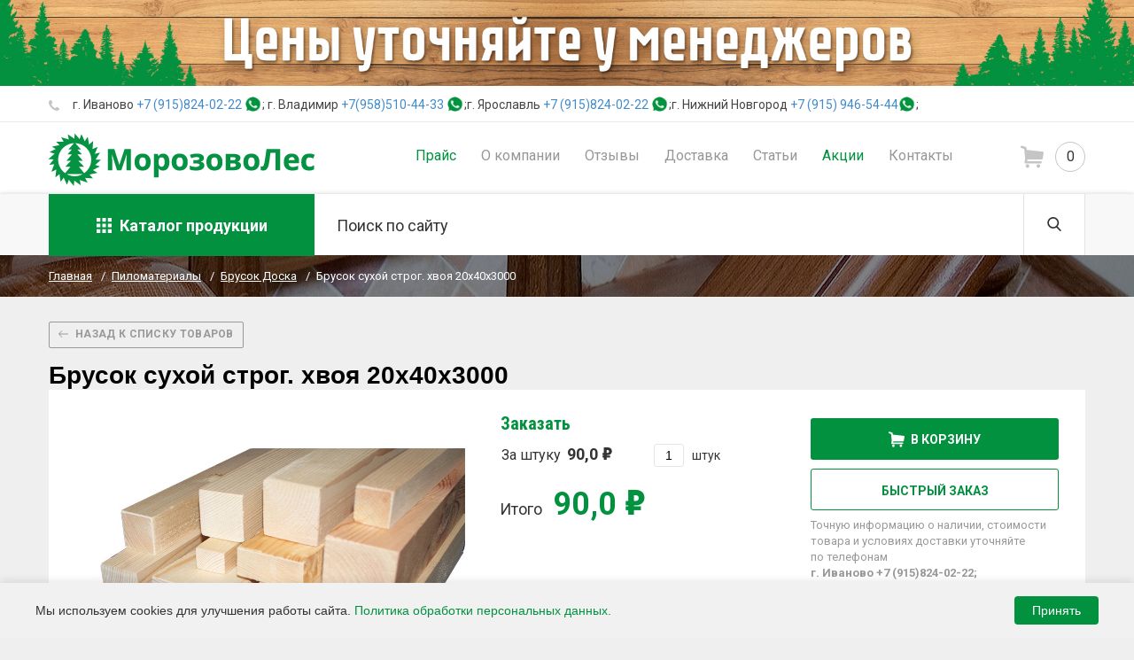

--- FILE ---
content_type: text/html; charset=utf-8
request_url: https://morozovoles.ru/brusok-doska/brusok-strog-hvoya-20h40h3000/
body_size: 9878
content:
<!DOCTYPE html>
<html>
<head>

	

	<meta charset="utf-8">
	<meta http-equiv="X-UA-Compatible" content="IE=edge">
	<meta name="viewport" content="width=device-width, initial-scale=1">
    <title>Брусок сухой строг. хвоя 20х40х3000 | Качественные строительные пиломатериалы в Иванове и Нижнем Новгороде от производителя</title>
    <meta name="google-site-verification" content="retlkO4O6C3qxygAHd39pXimseioMS5cdAGxgiDo0M4" />
    <meta name="description" content="Качественные строительные и пиломатериалы в Иванове и Нижнем Новгороде от производителя. Широкий ассортимент продукции.">
    <meta name="Keywords" content="" />
    <meta name="yandex-verification" content="3be6865363f84321" />
    <meta name="cmsmagazine" content="b9e6adf31f9cadccd9ba35a60635ea24" />
        <link rel="canonical" href="/brusok-doska/brusok-strog-hvoya-20h40h3000/">
	<link href="/static/css/grid.css" rel="stylesheet">
	<link href="/static/css/jquery.mCustomScrollbar.css" rel="stylesheet">
	<link href="/static/style.css" rel="stylesheet"></head> 
	<link href="/static/css/post.css" rel="stylesheet"></head> 
	<link href="/static/css/morozovoles.css" rel="stylesheet"></head> 
	<meta name="google-site-verification" content="retlkO4O6C3qxygAHd39pXimseioMS5cdAGxgiDo0M4" />
<body>

	<div class="desktopBanner">
		<img src="/static/images/banner/pc_version.jpg">
	</div>

	<div class="mobileBanner">
		<img src="/static/images/banner/mobile_version.jpg">
	</div>

<script>

	var desktopBanner = document.getElementsByClassName("desktopBanner")[0]

	var mobileBanner = document.getElementsByClassName("mobileBanner")[0]

	window.onload = () => {
		desktopBanner.setAttribute("style", "padding-bottom: " + desktopBanner.querySelector("img").height + "px;")

		mobileBanner.setAttribute("style", "padding-bottom: " + mobileBanner.querySelector("img").height + "px;")
	}

	window.onresize = () =>{

		desktopBanner.setAttribute("style", "padding-bottom: " + desktopBanner.querySelector("img").height + "px;")

		mobileBanner.setAttribute("style", "padding-bottom: " + mobileBanner.querySelector("img").height + "px;")

	}

</script>

	
<div class="for_desktop visible-lg">
	<section class="overhead">
		<div class="container">
			<div class="row">
				<div class="col-xs-12">
					<div class="header_info">
						<div class="tel">
							<svg role="img" width="12" height="12">
								<use xlink:href="/static/images/sprite.svg#tel"></use> 
							</svg>
							<span><p>г. Иваново <a href="tel:+7 (915)824-02-22">+7 (915)824-02-22</a>&nbsp;<a class="wa" href="https://wa.me/79158240222?"> <img alt="" src="/static/images/wa.png" /></a>; г. Владимир <a href="tel:+7 958 510 44 33">+7(958)510-44-33</a>&nbsp;<a class="wa" href="https://wa.me/79585104433?"> <img alt="" src="/static/images/wa.png" /></a>;г. Ярославль&nbsp;<a href="tel:+7 (915)824-02-22">+7 (915)824-02-22</a>&nbsp;<a class="wa" href="https://wa.me/79158240222?"> <img alt="" src="/static/images/wa.png" /></a>;г. Нижний Новгород&nbsp;<a href="tel:+7 (915) 946-54-44">+7 (915) 946-54-44</a><a class="wa" href="https://wa.me/79158240222?"><img alt="" src="/static/images/wa.png" /></a>;</p>
<style type="text/css">.wa img {
    width: auto;
    height: 20px;
  }

  .wa:hover {
    text-decoration: none;
  }
</style></span>
						</div>
						<!-- <div class="mail">
							<svg role="img" width="12" height="9">
								<use xlink:href="/static/images/sprite.svg#mail"></use> 
							</svg>
							<a href=""></a>
						</div> -->
<!--						-->
<!--						<div>-->
<!--							<a href="/media/price_list/%D0%9F%D1%80%D0%B0%D0%B9%D1%81%D1%8B_%D0%BD%D0%B0_%D0%A1%D0%90%D0%99%D0%A2_2025.xlsx">Скачать прайс-лист</a>-->
<!--						</div>-->
<!--						-->
					</div>
				</div>
				<div class="col-xs-4">
					<div class="soc">
						
					</div>						
				</div>
			</div>
		</div>
	</section>
	<header>
		<div class="container">
			<div class="row">
				<div class="col-xs-3">
					<a href="/" class="logo">
						<img src="/static/images/logo.png" alt="">
					</a>
				</div> 
				<div class="col-xs-9">
					
					<div class="header_info header_info_cart">
						<div class="cart_header">
							<a href="/checkout/">
								<svg role="img" width="26" height="26">
									<use xlink:href="/static/images/sprite.svg#cart"></use> 
								</svg>
								<span>0</span>
							</a>
						</div>
					</div>
					<ul class="main_menu">
						

							
								<li><a class="priceMenuTitleColor" href="https://morozovoles.ru/media/pages/%D0%9F%D1%80%D0%B0%D0%B9%D1%81%D1%8B_%D0%BD%D0%B0_%D0%A1%D0%90%D0%99%D0%A2_2025.xlsx">Прайс</a></li>
							

						

							
								<li><a href="/pages/o-kompanii/">О компании</a></li>
							

						

							
								<li><a href="/reviews/">Отзывы</a></li>
							

						

							
								<li><a href="/pages/dostavka/">Доставка</a></li>
							

						

							
								<li><a href="/pages/">Статьи</a></li>
							

						

							
								<li><a class="priceMenuTitleColor" href="https://morozovoles.ru/stocks/">Акции</a></li>
							

						

							
								<li><a href="/contacts/">Контакты</a></li>
							

						
					</ul>
				</div>
			</div>
		</div>
	</header>
	<nav>
		<div class="container">
			<div class="row">
				<div class="col-xs-12">
					<div class="block_menu">
						<a href="" class="open_catalog_menu">
							<svg role="img" width="17" height="17">
								<use xlink:href="/static/images/sprite.svg#menu"></use> 
							</svg>
							<span>Каталог продукции</span>							
						</a>
						<ul class="catalog_menu">
							
								
									<li>
										<a href="/mebelnyi-shit/">
											<svg role="img" width="15" height="22">
												<use xlink:href="/static/images/sprite.svg#m_1"></use> 
											</svg>									
											<span>Мебельный щит</span>
										</a>
										
											<ul>
												
													<li><a href="/mebelnyj-shit-listvennica/">Мебельный щит: Лиственница</a></li>
												
													<li><a href="/mebelnyj-shit-yasen/">Мебельный щит: ясень</a></li>
												
													<li><a href="/mebelnyj-shit-dub/">Мебельный щит: дуб</a></li>
												
													<li><a href="/mebelnyj-shit-sosna-el/">Мебельный щит: сосна и ель</a></li>
												
											</ul>
										
									</li>
								
							
								
									<li>
										<a href="/elementy-lestnic/">
											<svg role="img" width="15" height="22">
												<use xlink:href="/static/images/sprite.svg#m_2"></use> 
											</svg>									
											<span>Элементы лестниц</span>
										</a>
										
											<ul>
												
													<li><a href="/stupeni-dlya-lestnic/">Ступени</a></li>
												
													<li><a href="/podstupyonka/">Подступёнка</a></li>
												
													<li><a href="/tetiva-kosour/">Тетива (косоур)</a></li>
												
													<li><a href="/poruchen/">Поручень</a></li>
												
													<li><a href="/stolby-dlya-lestnic/">Столбы</a></li>
												
													<li><a href="/balyasiny/">Балясины</a></li>
												
											</ul>
										
									</li>
								
							
								
									<li>
										<a href="/stocks/">	
											<svg role="img" width="10" height="10">
												<use xlink:href="/static/images/sprite.svg#stock-icon"></use> 
											</svg>											
											<span>Акции</span>
										</a>
									</li>								
								
							
								
									<li>
										<a href="/pilomaterial-iz-listvennicy/">
											<svg role="img" width="10" height="10">
												<use xlink:href="/static/images/sprite.svg#li_2"></use> 
											</svg>									
											<span>Пиломатериал из Лиственницы</span>
										</a>
										
									</li>
								
							
								
									<li>
										<a href="/category2/">
											<svg role="img" width="18" height="18">
												<use xlink:href="/static/images/sprite.svg#m_5"></use> 
											</svg>									
											<span>Материалы для бани и сауны из Ольхи</span>
										</a>
										
											<ul>
												
													<li><a href="/polok/">Полок</a></li>
												
													<li><a href="/vagonka/">Вагонка</a></li>
												
											</ul>
										
									</li>
								
							
								
									<li>
										<a href="/kupit-pilomaterialy/">
											<svg role="img" width="18" height="22">
												<use xlink:href="/static/images/sprite.svg#m_3"></use> 
											</svg>									
											<span>Пиломатериалы</span>
										</a>
										
											<ul>
												
													<li><a href="/brusok-doska/">Брусок Доска</a></li>
												
													<li><a href="/vagonka-shtil/">Вагонка Штиль</a></li>
												
													<li><a href="/kolhoznica-vagonka/">Колхозница вагонка</a></li>
												
													<li><a href="/doska-pola/">Половая доска</a></li>
												
													<li><a href="/imitaciya-brusa/">Имитация бруса</a></li>
												
													<li><a href="/derevyannaya-evrovagonka/">Евровагонка</a></li>
												
													<li><a href="/blok-haus/">Блокхаус</a></li>
												
											</ul>
										
									</li>
								
							
						</ul>
					</div>
					<div class="search_index">
						<form action="/catalog/" method="GET">
							<input type="text" name="search" placeholder="Поиск по сайту">
							<button>
								<svg role="img" width="16" height="16">
									<use xlink:href="/static/images/sprite.svg#search"></use> 
								</svg>
									
							</button>
							<div class="ajax_search">
								<ul>
								</ul>
								<a href="" data-href="/catalog/"></a>
							</div>
						</form>
					</div>
				</div>
			</div>
		</div>
	</nav>
</div>
<div class="for_mobile hidden-lg">
	<header>
		<div class="container">
			<div class="row">
				<div class="col-xs-12">
					<a href="" class="click_menu">
						<svg role="img" width="22" height="19">
							<use xlink:href="/static/images/sprite.svg#menu"></use> 
						</svg>
					</a>
					<a href="/" class="logo">
						<img src="/static/images/logo.png" alt="">
					</a>
					<a href="/checkout/" class="cart_click">
						<svg role="img" width="22" height="22">
							<use xlink:href="/static/images/sprite.svg#cart"></use> 
						</svg>
						<span>0</span>
					</a>
				</div>
			</div>
		</div>
	</header>
	<nav>
		<ul>
			<li><a href="">Главная</a></li>
			
				<li><a href="https://morozovoles.ru/media/pages/%D0%9F%D1%80%D0%B0%D0%B9%D1%81%D1%8B_%D0%BD%D0%B0_%D0%A1%D0%90%D0%99%D0%A2_2025.xlsx">Прайс</a></li>
			
				<li><a href="/pages/o-kompanii/">О компании</a></li>
			
				<li><a href="/reviews/">Отзывы</a></li>
			
				<li><a href="/pages/dostavka/">Доставка</a></li>
			
				<li><a href="/pages/">Статьи</a></li>
			
				<li><a href="https://morozovoles.ru/stocks/">Акции</a></li>
			
				<li><a href="/contacts/">Контакты</a></li>
			
		</ul>
<!-- 		<div class="mail">
			<svg role="img" width="15" height="11">
				<use xlink:href="/static/images/sprite.svg#mail"></use> 
			</svg>
			<a href=""></a>
		</div> -->
		<div class="tel">
<!-- 			<svg role="img" width="14" height="14">
				<use xlink:href="/static/images/sprite.svg#tel"></use> 
			</svg> -->
			
					<p>
						<i>
							<svg role="img" width="14" height="19">
								<use xlink:href="/static/images/sprite.svg#map"></use> 
							</svg>
						</i>
						г. Иваново 
					</p>
					<p>
						<i>
							<svg role="img" width="16" height="16">
								<use xlink:href="/static/images/sprite.svg#tel"></use> 
							</svg>
						</i>
						  <a href="tel:+7 915 824 02 22">+7(915)824-02-22</a>
					</p>
					<br>

					
					<br>
					<p>
						<i>
							<svg role="img" width="14" height="19">
								<use xlink:href="/static/images/sprite.svg#map"></use> 
							</svg>
						</i>
						г. Владимир
					</p>
					<p>
						<i>
							<svg role="img" width="16" height="16">
								<use xlink:href="/static/images/sprite.svg#tel"></use> 
							</svg>
						</i>
						<a href="tel:+7 958 510 44 33">+7(958)510-44-33</a>

						<!-- <span><p>г. Иваново <a href="tel:+7 (915)824-02-22">+7 (915)824-02-22</a>&nbsp;<a class="wa" href="https://wa.me/79158240222?"> <img alt="" src="/static/images/wa.png" /></a>; г. Владимир <a href="tel:+7 958 510 44 33">+7(958)510-44-33</a>&nbsp;<a class="wa" href="https://wa.me/79585104433?"> <img alt="" src="/static/images/wa.png" /></a>;г. Ярославль&nbsp;<a href="tel:+7 (915)824-02-22">+7 (915)824-02-22</a>&nbsp;<a class="wa" href="https://wa.me/79158240222?"> <img alt="" src="/static/images/wa.png" /></a>;г. Нижний Новгород&nbsp;<a href="tel:+7 (915) 946-54-44">+7 (915) 946-54-44</a><a class="wa" href="https://wa.me/79158240222?"><img alt="" src="/static/images/wa.png" /></a>;</p>
<style type="text/css">.wa img {
    width: auto;
    height: 20px;
  }

  .wa:hover {
    text-decoration: none;
  }
</style></span> -->
					</p>

			<!-- <a href="tel:&lt;p&gt;г.Иваново&lt;ahref=&quot;tel:89158240222&quot;&gt;89158240222&lt;/a&gt;&amp;nbsp;&lt;aclass=&quot;wa&quot;href=&quot;https://wa.me/79158240222?&quot;&gt;&lt;imgalt=&quot;&quot;src=&quot;/static/images/wa.png&quot;/&gt;&lt;/a&gt;;г.Владимир&lt;ahref=&quot;tel:89585104433&quot;&gt;89585104433&lt;/a&gt;&amp;nbsp;&lt;aclass=&quot;wa&quot;href=&quot;https://wa.me/79585104433?&quot;&gt;&lt;imgalt=&quot;&quot;src=&quot;/static/images/wa.png&quot;/&gt;&lt;/a&gt;;г.Ярославль&amp;nbsp;&lt;ahref=&quot;tel:89158240222&quot;&gt;89158240222&lt;/a&gt;&amp;nbsp;&lt;aclass=&quot;wa&quot;href=&quot;https://wa.me/79158240222?&quot;&gt;&lt;imgalt=&quot;&quot;src=&quot;/static/images/wa.png&quot;/&gt;&lt;/a&gt;;г.НижнийНовгород&amp;nbsp;&lt;ahref=&quot;tel:89159465444&quot;&gt;89159465444&lt;/a&gt;&lt;aclass=&quot;wa&quot;href=&quot;https://wa.me/79158240222?&quot;&gt;&lt;imgalt=&quot;&quot;src=&quot;/static/images/wa.png&quot;/&gt;&lt;/a&gt;;&lt;/p&gt;&lt;styletype=&quot;text/css&quot;&gt;.waimg{width:auto;height:20px;}.wa:hover{textdecoration:none;}&lt;/style&gt;"><p>г. Иваново <a href="tel:+7 (915)824-02-22">+7 (915)824-02-22</a>&nbsp;<a class="wa" href="https://wa.me/79158240222?"> <img alt="" src="/static/images/wa.png" /></a>; г. Владимир <a href="tel:+7 958 510 44 33">+7(958)510-44-33</a>&nbsp;<a class="wa" href="https://wa.me/79585104433?"> <img alt="" src="/static/images/wa.png" /></a>;г. Ярославль&nbsp;<a href="tel:+7 (915)824-02-22">+7 (915)824-02-22</a>&nbsp;<a class="wa" href="https://wa.me/79158240222?"> <img alt="" src="/static/images/wa.png" /></a>;г. Нижний Новгород&nbsp;<a href="tel:+7 (915) 946-54-44">+7 (915) 946-54-44</a><a class="wa" href="https://wa.me/79158240222?"><img alt="" src="/static/images/wa.png" /></a>;</p>
<style type="text/css">.wa img {
    width: auto;
    height: 20px;
  }

  .wa:hover {
    text-decoration: none;
  }
</style></a> -->
		</div>
		<div class="soc">
			
		</div>
	</nav>
	<section class="catalog_menu_block">
		<a href="" class="click_catalog">
			<svg role="img" width="14" height="14" class="cat">
				<use xlink:href="/static/images/sprite.svg#cat"></use> 
			</svg>
			<span>Каталог продукции</span>
			<i>
				<svg role="img" width="10" height="6" class="arr">
					<use xlink:href="/static/images/sprite.svg#arr"></use> 
				</svg>
			</i>
		</a>
		<a href="" class="click_search">
			<svg role="img" width="16" height="16">
				<use xlink:href="/static/images/sprite.svg#search"></use> 
			</svg>				
		</a>
		<ul class="catalog_menu_mobile">
			

				
					<li>
						<a href="/mebelnyi-shit/">
							<svg role="img" width="15" height="22">
								<use xlink:href="/static/images/sprite.svg#m_1"></use> 
							</svg>									
							<span>Мебельный щит</span>
						</a>
						
							<ul>
								
									<li><a href="/mebelnyj-shit-listvennica/">Мебельный щит: Лиственница</a></li>
								
									<li><a href="/mebelnyj-shit-yasen/">Мебельный щит: ясень</a></li>
								
									<li><a href="/mebelnyj-shit-dub/">Мебельный щит: дуб</a></li>
								
									<li><a href="/mebelnyj-shit-sosna-el/">Мебельный щит: сосна и ель</a></li>
								
							</ul>
						
					</li>
				

			

				
					<li>
						<a href="/elementy-lestnic/">
							<svg role="img" width="15" height="22">
								<use xlink:href="/static/images/sprite.svg#m_2"></use> 
							</svg>									
							<span>Элементы лестниц</span>
						</a>
						
							<ul>
								
									<li><a href="/stupeni-dlya-lestnic/">Ступени</a></li>
								
									<li><a href="/podstupyonka/">Подступёнка</a></li>
								
									<li><a href="/tetiva-kosour/">Тетива (косоур)</a></li>
								
									<li><a href="/poruchen/">Поручень</a></li>
								
									<li><a href="/stolby-dlya-lestnic/">Столбы</a></li>
								
									<li><a href="/balyasiny/">Балясины</a></li>
								
							</ul>
						
					</li>
				

			

				
					<li>
						<a href="/stocks/">	
							<svg role="img" width="15" height="15">
								<use xlink:href="/static/images/sprite.svg#stock-icon"></use> 
							</svg>											
							<span>Акции</span>
						</a>
					</li>	
				

			

				
					<li>
						<a href="/pilomaterial-iz-listvennicy/">
							<svg role="img" width="10" height="10">
								<use xlink:href="/static/images/sprite.svg#li_2"></use> 
							</svg>									
							<span>Пиломатериал из Лиственницы</span>
						</a>
						
					</li>
				

			

				
					<li>
						<a href="/category2/">
							<svg role="img" width="18" height="18">
								<use xlink:href="/static/images/sprite.svg#m_5"></use> 
							</svg>									
							<span>Материалы для бани и сауны из Ольхи</span>
						</a>
						
							<ul>
								
									<li><a href="/polok/">Полок</a></li>
								
									<li><a href="/vagonka/">Вагонка</a></li>
								
							</ul>
						
					</li>
				

			

				
					<li>
						<a href="/kupit-pilomaterialy/">
							<svg role="img" width="18" height="22">
								<use xlink:href="/static/images/sprite.svg#m_3"></use> 
							</svg>									
							<span>Пиломатериалы</span>
						</a>
						
							<ul>
								
									<li><a href="/brusok-doska/">Брусок Доска</a></li>
								
									<li><a href="/vagonka-shtil/">Вагонка Штиль</a></li>
								
									<li><a href="/kolhoznica-vagonka/">Колхозница вагонка</a></li>
								
									<li><a href="/doska-pola/">Половая доска</a></li>
								
									<li><a href="/imitaciya-brusa/">Имитация бруса</a></li>
								
									<li><a href="/derevyannaya-evrovagonka/">Евровагонка</a></li>
								
									<li><a href="/blok-haus/">Блокхаус</a></li>
								
							</ul>
						
					</li>
				

			
		</ul>
		<form action="/catalog/" method="GET" class="search_mobile">
			<input type="text" name="search" placeholder="Поиск по каталогу">
			<button>
				<svg role="img" width="14" height="10">
					<use xlink:href="/static/images/sprite.svg#arr_2"></use> 
				</svg>					
			</button>
		</form>
	</section>
</div>

<main>
	<section class="breadcrumbs">
		<div class="container">
			<div class="row">
				<div class="col-xs-12">
					<ul itemscope="itemscope" itemtype="http://schema.org/BreadcrumbList">
						
							<li>
								
									<span itemscope="itemscope" itemprop="itemListElement" itemtype="http://schema.org/ListItem">
										<a itemprop="item" title="Главная" href="/"><span itemprop="name">Главная</span><meta itemprop="position" content="1"></a></a>
									</span>
							</li>
								
						
							<li>
								
									<span itemscope="itemscope" itemprop="itemListElement" itemtype="http://schema.org/ListItem">
										<a itemprop="item" title="Пиломатериалы" href="/kupit-pilomaterialy/"><span itemprop="name">Пиломатериалы</span><meta itemprop="position" content="1"></a></a>
									</span>
							</li>
								
						
							<li>
								
									<span itemscope="itemscope" itemprop="itemListElement" itemtype="http://schema.org/ListItem">
										<a itemprop="item" title="Брусок Доска" href="/brusok-doska/"><span itemprop="name">Брусок Доска</span><meta itemprop="position" content="1"></a></a>
									</span>
							</li>
								
						
							<li>
								
									<span itemscope="itemscope" itemprop="itemListElement" itemtype="http://schema.org/ListItem">
										<span itemprop="name">Брусок сухой строг. хвоя 20х40х3000</span><meta itemprop="position" content="2">
									</span>
								
						
					</ul>
				</div>
			</div>
		</div>       
	</section>
	<section class="tovar" itemscope itemtype="http://schema.org/Product">	
		<div class="container">	
			<div class="row">	
				<div class="col-xs-12">
					<a href="/brusok-doska/" class="back_page">
						<svg role="img" width="11" height="8">
							<use xlink:href="/static/images/sprite.svg#arr_2"></use> 
						</svg>
						<span>Назад к списку товаров</span>
					</a>
					<h1 class="title" itemprop="name">Брусок сухой строг. хвоя 20х40х3000</h1>
					<!-- <meta itemprop="description" content="Брусок сухой строг. хвоя 20х40х3000"> -->
				</div>
				<div class="col-xs-12">
					<div class="cart_page">
						<div class="row">
							<div class="col-lg-5 col-md-4 col-xs-12">
								
									<img itemprop="image" class="tovar_image" src="/media/categorys/.jpeg_VhJCqDL" alt="">
								
							</div>
							<div class="col-lg-7 col-md-8 col-xs-12">
								<div class="buy_tovar">
									<b>Заказать</b>
									<div itemprop="offers" itemscope="" itemtype="http://schema.org/Offer" class="count">
										
										<p>
											<meta itemprop="price" content="90,0">
		                                    <meta itemprop="priceCurrency" content="RUB">
											<label for="">За штуку<b>90,0</b></label>
											<input type="text" name = "piece" data-unit-id ="1366" value="1">
											<span>штук</span>
										</p>
										
									</div>
									<p class="price">Итого <b>90,0</b></p>
								</div>
								<div class="add_cart">
									<button data-toggle="modal" class="add_to_checkout" data-product-id="966" data-cart="1" data-target="#buy">
										<svg role="img" width="18" height="18">
											<use xlink:href="/static/images/sprite.svg#cart"></use>
										</svg>
										<span>В корзину</span>
									</button>
									<a href="" data-toggle="modal" data-target="#quick_order">Быстрый заказ</a>
									<span>Точную информацию о наличии, стоимости товара и условиях доставки уточняйте <br>по телефонам<br> <b> 
г. Иваново +7 (915)824-02-22;<br> г. Владимир +7(958)510-44-33 <br> г. Нижний Новгород +7 (915) 946-54-44</b></span>
								</div>
								<div class="clearfix"></div>
								<hr class="buy_hr">
								<div class="attribute_tovar">
									<b>Характеристики</b>
									<ul itemprop="description">
										
										<li><span><i>Длина(мм) </i></span><b>3 000</b></li>
										
										<li><span><i>Ширина(мм) </i></span><b>40</b></li>
										
										<li><span><i>Толщина (мм) </i></span><b>20</b></li>
										
										<li><span><i>Материал </i></span><b>Хвоя</b></li>
										
										<li><span><i>Сечение(мм) </i></span><b>20х40</b></li>
										
									</ul>
								</div>	
								<div class="delivery_tovar">
									<p>
										<i>
											<svg role="img" width="36" height="26">
												<use xlink:href="/static/images/sprite.svg#car"></use> 
											</svg>
										</i>
										<span>
											<b>Доставка продукции</b>
											<i>Мы доставляем продукцию службами грузового такси</i>
										</span>											
									</p>
									
									<p>
										<i>
											<svg role="img" width="24" height="30">
												<use xlink:href="/static/images/sprite.svg#docs"></use> 
											</svg>
										</i>
										<a href="/media/price_list/%D0%9F%D1%80%D0%B0%D0%B9%D1%81%D1%8B_%D0%BD%D0%B0_%D0%A1%D0%90%D0%99%D0%A2_2025.xlsx">Скачать прайс-лист</a>
									</p>
									
								</div>				
							</div>							
						</div>
					</div>
				</div>
				<div class="col-md-9 col-xs-12">
					
							
					<p class="similar">Похожие товары</p>						
					<div class="row">
					
											<div class="col-lg-12 col-sm-6 col-xs-12">
							<div class="product" itemscope itemtype="http://schema.org/Product">
								<a href="/brusok-doska/brusok-suhoj-strog-hvoya-40h40h3000/">
									
									<img itemprop="image" src="/media/categorys/.jpeg_VhJCqDL" alt="">
									
									<b itemprop="name">Брусок сухой строг. хвоя 40х40х3000</b>
								</a>
								<div class="count" itemprop="offers" itemscope="" itemtype="http://schema.org/Offer">
									
									<p>
										<label for="">За штуку<b>185,0</b></label>
										<meta itemprop="price" content="За штуку 185,0">
										<meta itemprop="priceCurrency" content="RUB">
										<input type="text" name="piece" data-unit-id = "1367" value="1">
										<span>штук</span>
									</p>
									
								</div>
								<meta content="<ul itemprop='description'>
										
										<li><span><i>Длина(мм) </i></span><b>3 000</b></li>
										
										<li><span><i>Ширина(мм) </i></span><b>40</b></li>
										
										<li><span><i>Толщина (мм) </i></span><b>40</b></li>
										
										<li><span><i>Материал </i></span><b>Хвоя</b></li>
										
										<li><span><i>Сечение(мм) </i></span><b>40х40</b></li>
										
									</ul>'">
								<div class="price">
									<p>Итого <b>185,0</b></p>
									<button class="add_to_checkout" onclick="yaCounter42326574.reachGoal('v-korzinu');" data-product-id="967" data-toggle="modal" data-target="#buy">
										<svg role="img" width="15" height="15">
											<use xlink:href="/static/images/sprite.svg#cart"></use>
										</svg>
										<span>В корзину</span>
									</button>
								</div>
							</div>
						</div>
					
											<div class="col-lg-12 col-sm-6 col-xs-12">
							<div class="product" itemscope itemtype="http://schema.org/Product">
								<a href="/brusok-doska/brusok-suhoj-strog-hvoya-40h60h3000/">
									
									<img itemprop="image" src="/media/categorys/.jpeg_VhJCqDL" alt="">
									
									<b itemprop="name">Брусок сухой строг. хвоя 40х60х3000</b>
								</a>
								<div class="count" itemprop="offers" itemscope="" itemtype="http://schema.org/Offer">
									
									<p>
										<label for="">За штуку<b>270,0</b></label>
										<meta itemprop="price" content="За штуку 270,0">
										<meta itemprop="priceCurrency" content="RUB">
										<input type="text" name="piece" data-unit-id = "1368" value="1">
										<span>штук</span>
									</p>
									
								</div>
								<meta content="<ul itemprop='description'>
										
										<li><span><i>Длина(мм) </i></span><b>3 000</b></li>
										
										<li><span><i>Ширина(мм) </i></span><b>60</b></li>
										
										<li><span><i>Толщина (мм) </i></span><b>40</b></li>
										
										<li><span><i>Материал </i></span><b>Хвоя</b></li>
										
										<li><span><i>Сечение(мм) </i></span><b>40х60</b></li>
										
									</ul>'">
								<div class="price">
									<p>Итого <b>270,0</b></p>
									<button class="add_to_checkout" onclick="yaCounter42326574.reachGoal('v-korzinu');" data-product-id="968" data-toggle="modal" data-target="#buy">
										<svg role="img" width="15" height="15">
											<use xlink:href="/static/images/sprite.svg#cart"></use>
										</svg>
										<span>В корзину</span>
									</button>
								</div>
							</div>
						</div>
					
											<div class="col-lg-12 col-sm-6 col-xs-12">
							<div class="product" itemscope itemtype="http://schema.org/Product">
								<a href="/brusok-doska/brusok-suhoj-strog-hvoya-50h30h3000/">
									
									<img itemprop="image" src="/media/categorys/.jpeg_VhJCqDL" alt="">
									
									<b itemprop="name">Брусок сухой строг. хвоя 50х30х3000</b>
								</a>
								<div class="count" itemprop="offers" itemscope="" itemtype="http://schema.org/Offer">
									
									<p>
										<label for="">За штуку<b>175,0</b></label>
										<meta itemprop="price" content="За штуку 175,0">
										<meta itemprop="priceCurrency" content="RUB">
										<input type="text" name="piece" data-unit-id = "1371" value="1">
										<span>штук</span>
									</p>
									
								</div>
								<meta content="<ul itemprop='description'>
										
										<li><span><i>Длина(мм) </i></span><b>3 000</b></li>
										
										<li><span><i>Ширина(мм) </i></span><b>30</b></li>
										
										<li><span><i>Толщина (мм) </i></span><b>50</b></li>
										
										<li><span><i>Материал </i></span><b>Хвоя</b></li>
										
										<li><span><i>Сечение(мм) </i></span><b>50х30</b></li>
										
									</ul>'">
								<div class="price">
									<p>Итого <b>175,0</b></p>
									<button class="add_to_checkout" onclick="yaCounter42326574.reachGoal('v-korzinu');" data-product-id="971" data-toggle="modal" data-target="#buy">
										<svg role="img" width="15" height="15">
											<use xlink:href="/static/images/sprite.svg#cart"></use>
										</svg>
										<span>В корзину</span>
									</button>
								</div>
							</div>
						</div>
									
					
					</div>
				</div>
				<div class="col-md-3 col-xs-12">
					<div class="picking clearfix">
						<b>Не нашли нужный размер?</b>
						<span>Мы принимаем заказы <br>на продукцию из сосны <br>по размерам:</span>
						<ul>
							<li>
								<span>Длина</span>
								<b>до 6000 мм </b>
							</li>
							<li>
								<span>Ширина</span>
								<b>до 1000 мм</b>
							</li>
							<li>
								<span>Толщина</span>
								<b>50 мм, 60 мм</b>
							</li>
						</ul>
						<a href="#" data-toggle="modal" data-target="#select_size">Подобрать размер</a>
					</div>
				</div>
			</div>			
		</div>
	</section>
</main>

<div class="modal fade" id="quick_order" tabindex="-1" role="dialog" aria-labelledby="myModalLabel" aria-hidden="true">
	<div class="modal-dialog">  
		<a href="" class="close" data-dismiss="modal" aria-hidden="true">
			<svg role="img" width="14" height="14">
				<use xlink:href="/static/images/sprite.svg#x"></use> 
			</svg>				
		</a>
		<div class="title_modal">
			<p>Оформление заявки</p>
			<span>Заполните форму, и мы свяжемся <br>с вами для подтверждения заказа</span>
		</div>
		<form action="/api/quick_order/" method="post">
			<input type="hidden" value="966" name="product">
			<p>
				<label for="">Имя</label>
				<input type="text" name="name">
			</p>
			<p>
				<label for="">Email</label>
				<input type="email" name="email">
			</p>
			<p>
				<label for="">Телефон</label>
				<input type="tel" name="phone">
			</p>
			<input type="checkbox" name="license" class="license" id="license_2" >
			<label for="license_2">Я согласен(на) на  <a href="/pages/soglasie/">обработку моих персональных данных</a></label>
			<input class="disabled" disabled="disabled" type="submit" value="Отправить">
		</form>		
	</div>
</div>
<!-- 
<div class="modal fade" id="select_size" tabindex="-1" role="dialog" aria-labelledby="myModalLabel" aria-hidden="true">
	<div class="modal-dialog">  
		<a href="" class="close" data-dismiss="modal" aria-hidden="true">
			<svg role="img" width="14" height="14">
				<use xlink:href="/static/images/sprite.svg#x"></use> 
			</svg>				
		</a>
		<div class="title_modal">
			<p>Оформление заявки</p>
			<span>Заполните форму и мы свяжемся <br>с вами для подтверждения заказа</span>
		</div>
		<form action="/api/select_size/" method="POST">
			<p>
				<label for="">Имя</label>
				<input name="name" type="text">
			</p>
			<p>
				<label for="">Email</label>
				<input name="email" type="mail">
			</p>
			<p>
				<label for="">Телефон</label>
				<input name="phone" type="tel">
			</p>
			<input type="checkbox" name="license" class="license" id="license_4" checked>
			<label for="license_4">Согласен на <a href="">обработку персональных данных</a></label>
			<input type="submit" value="Отправить">
		</form>		
	</div>
</div> -->


<footer>
	<div class="container">
		<div class="row">
			
			<div class="col-xs-3 hidden-xs hidden-sm">
				<div class="nav_footer">
					<b>Продукция</b>
					<ul>
						
						<li><a href="/mebelnyi-shit/">Мебельный щит</a></li>
						
						<li><a href="/elementy-lestnic/">Элементы лестниц</a></li>
						
						<li><a href="/propitki-dly-dereva/">Пропитки для дерева</a></li>
						
						<li><a href="/pilomaterial-iz-listvennicy/">Пиломатериал из Лиственницы</a></li>
						
						<li><a href="/category2/">Материалы для бани и сауны из Ольхи</a></li>
						
						<li><a href="/kupit-pilomaterialy/">Пиломатериалы</a></li>
						
					</ul>
					<div style="margin-top: 30px; display: flex; flex-direction: column; gap: 6px; color: rgb(105, 105, 105);">
						<p>ИП Смирнов Сергей Николаевич</p>
						<p>ОГРНИП 320352500024279</p>
						<p>ИНН 350301846421</p>
					</div>
				</div>
			</div>
			
			
			<div class="col-xs-2 hidden-xs hidden-sm">
				<div class="nav_footer">
					<b>Покупателям</b>
					<ul>
						
						<li><a href="https://morozovoles.ru/media/pages/%D0%9F%D1%80%D0%B0%D0%B9%D1%81%D1%8B_%D0%BD%D0%B0_%D0%A1%D0%90%D0%99%D0%A2_2025.xlsx">Прайс</a></li>
						
						<li><a href="/pages/o-kompanii/">О компании</a></li>
						
						<li><a href="/reviews/">Отзывы</a></li>
						
						<li><a href="/pages/dostavka/">Доставка</a></li>
						
						<li><a href="/pages/">Статьи</a></li>
						
						<li><a href="https://morozovoles.ru/stocks/">Акции</a></li>
						
						<li><a href="/contacts/">Контакты</a></li>
						
					</ul>
				</div>
			</div>
			
			<div class="col-xs-7 hidden-xs hidden-sm">
				<div class="contact_footer">
					<b>Контакты</b>
					<p>
						<i>
							<svg role="img" width="14" height="19">
								<use xlink:href="/static/images/sprite.svg#map"></use> 
							</svg>
						</i>
						Иваново, ул. Станкостроителей, 3 Б, склад «Д»
					</p>
					<p>
						<i>
							<svg role="img" width="16" height="16">
								<use xlink:href="/static/images/sprite.svg#tel"></use> 
							</svg>
						</i>
						 <a class="tel" href="tel:+7 (915)824-02-22">+7 (915)824-02-22</a>
						 <a class="wa" href="https://wa.me/79158240222?"> <img alt="" src="/static/images/wa.png" /> </a>

						<!-- <span><p>г. Иваново <a href="tel:+7 (915)824-02-22">+7 (915)824-02-22</a>&nbsp;<a class="wa" href="https://wa.me/79158240222?"> <img alt="" src="/static/images/wa.png" /></a>; г. Владимир <a href="tel:+7 958 510 44 33">+7(958)510-44-33</a>&nbsp;<a class="wa" href="https://wa.me/79585104433?"> <img alt="" src="/static/images/wa.png" /></a>;г. Ярославль&nbsp;<a href="tel:+7 (915)824-02-22">+7 (915)824-02-22</a>&nbsp;<a class="wa" href="https://wa.me/79158240222?"> <img alt="" src="/static/images/wa.png" /></a>;г. Нижний Новгород&nbsp;<a href="tel:+7 (915) 946-54-44">+7 (915) 946-54-44</a><a class="wa" href="https://wa.me/79158240222?"><img alt="" src="/static/images/wa.png" /></a>;</p>
<style type="text/css">.wa img {
    width: auto;
    height: 20px;
  }

  .wa:hover {
    text-decoration: none;
  }
</style></span> -->
					</p>

					
					<p>
						<i>
							<svg role="img" width="14" height="19">
								<use xlink:href="/static/images/sprite.svg#map"></use> 
							</svg>
						</i>
						г. Владимир, ул. Куйбышева 26 ж, ОТК "Тандем" секция С 43, склад А23, А24.
					</p>
					<p>
						<i>
							<svg role="img" width="16" height="16">
								<use xlink:href="/static/images/sprite.svg#tel"></use> 
							</svg>
						</i>
						 <a class="tel" href="tel:+7 958 510 44 33">+7(958)510-44-33</a>
						 <a class="wa" href="https://wa.me/79585104433?"> <img alt="" src="/static/images/wa.png" /> </a>

						 <br>
					<p>
						<i>
							<svg role="img" width="14" height="19">
								<use xlink:href="/static/images/sprite.svg#map"></use> 
							</svg>
						</i>
						г. Ярославль (доставка со склада г. Иваново).
					</p>
					<p>
						<i>
							<svg role="img" width="16" height="16">
								<use xlink:href="/static/images/sprite.svg#tel"></use> 
							</svg>
						</i>
						 <a class="tel" href="tel:+7(915)824-02-22">+7 (915)824-02-22</a>
						 <a class="wa" href="https://wa.me/79158240222?"> <img alt="" src="/static/images/wa.png" /> </a>

						<!-- <span><p>г. Иваново <a href="tel:+7 (915)824-02-22">+7 (915)824-02-22</a>&nbsp;<a class="wa" href="https://wa.me/79158240222?"> <img alt="" src="/static/images/wa.png" /></a>; г. Владимир <a href="tel:+7 958 510 44 33">+7(958)510-44-33</a>&nbsp;<a class="wa" href="https://wa.me/79585104433?"> <img alt="" src="/static/images/wa.png" /></a>;г. Ярославль&nbsp;<a href="tel:+7 (915)824-02-22">+7 (915)824-02-22</a>&nbsp;<a class="wa" href="https://wa.me/79158240222?"> <img alt="" src="/static/images/wa.png" /></a>;г. Нижний Новгород&nbsp;<a href="tel:+7 (915) 946-54-44">+7 (915) 946-54-44</a><a class="wa" href="https://wa.me/79158240222?"><img alt="" src="/static/images/wa.png" /></a>;</p>
<style type="text/css">.wa img {
    width: auto;
    height: 20px;
  }

  .wa:hover {
    text-decoration: none;
  }
</style></span> -->
					</p>

					<p>
						<i>
							<svg role="img" width="14" height="19">
								<use xlink:href="/static/images/sprite.svg#map"></use> 
							</svg>
						</i>
						г. Нижний Новгород, ул. Кузбасская 17в, ПАВ17, рынок "Самострой"
					</p>
					<p>
						<i>
							<svg role="img" width="16" height="16">
								<use xlink:href="/static/images/sprite.svg#tel"></use> 
							</svg>
						</i>
						 <a class="tel" href="tel:+7(915)824-02-22">+7 (915) 946-54-44</a>
						 <a class="wa" href="https://wa.me/79158240222?"> <img alt="" src="/static/images/wa.png" /> </a>

						<!-- <span><p>г. Иваново <a href="tel:+7 (915)824-02-22">+7 (915)824-02-22</a>&nbsp;<a class="wa" href="https://wa.me/79158240222?"> <img alt="" src="/static/images/wa.png" /></a>; г. Владимир <a href="tel:+7 958 510 44 33">+7(958)510-44-33</a>&nbsp;<a class="wa" href="https://wa.me/79585104433?"> <img alt="" src="/static/images/wa.png" /></a>;г. Ярославль&nbsp;<a href="tel:+7 (915)824-02-22">+7 (915)824-02-22</a>&nbsp;<a class="wa" href="https://wa.me/79158240222?"> <img alt="" src="/static/images/wa.png" /></a>;г. Нижний Новгород&nbsp;<a href="tel:+7 (915) 946-54-44">+7 (915) 946-54-44</a><a class="wa" href="https://wa.me/79158240222?"><img alt="" src="/static/images/wa.png" /></a>;</p>
<style type="text/css">.wa img {
    width: auto;
    height: 20px;
  }

  .wa:hover {
    text-decoration: none;
  }
</style></span> -->
					</p>




<!-- 					<p>
						<i>
							<svg role="img" width="16" height="12">
								<use xlink:href="/static/images/sprite.svg#mail"></use> 
							</svg>
						</i>
						
					</p> -->
				</div>
			</div>
			<div class="col-xs-3 hidden-xs hidden-sm">
				<div class="soc">
					
				</div>	
			</div>
			<div class="col-xs-12 hidden-xs hidden-sm">
				<hr>
			</div>
			<div class="col-lg-3 col-sm-4 col-xs-12">

				<p class="cop">© 2017-2022 «Морозоволес»</p>
			</div>
			<div class="col-lg-6 col-sm-5 col-xs-12">

				<a class="cop" href="/pages/politika-konfidencialnosti/">Политика обработки персональных данных</a>
			</div>
			<div class="col-lg-3 col-sm-3 col-xs-12">

				<a href="https://place-start.ru/" target="_blank" class="cop ps">Сделано в</a>
			</div>
		</div>
	</div>
</footer>



<div class="modal fade" id="select_size" tabindex="-1" role="dialog" aria-labelledby="myModalLabel" aria-hidden="true">
	<div class="modal-dialog">  
		<a href="" class="close" data-dismiss="modal" aria-hidden="true">
			<svg role="img" width="14" height="14">
				<use xlink:href="/static/images/sprite.svg#x"></use> 
			</svg>				
		</a>
		<div class="title_modal">
			<p>Оформление заявки</p>
			<span>Заполните форму, и мы <br>свяжемся с вами</span>
		</div>
		<form action="/api/select_size/" method="POST">
			<p>
				<label for="">Имя</label>
				<input name="name" type="text">
			</p>
			<p>
				<label for="">Email</label>
				<input name="email" type="mail">
			</p>
			<p>
				<label for="">Телефон</label>
				<input name="phone" type="tel">
			</p>
			<input type="checkbox" name="license" class="license" id="license_4" >
			<label for="license_4">Я согласен(на) на <a href="/pages/soglasie/">обработку моих персональных данных</a></label>
			<input class="disabled" disabled="disabled" type="submit" onclick="yaCounter42326574.reachGoal('otpravit');" value="Отправить">
		</form>		
	</div>
</div>


<script type="text/javascript">
(function(m,e,t,r,i,k,a){m[i]=m[i]||function(){(m[i].a=m[i].a||[]).push(arguments)};
m[i].l=1*new Date();k=e.createElement(t),a=e.getElementsByTagName(t)[0],k.async=1,k.src=r,a.parentNode.insertBefore(k,a)})
(window, document, "script", "https://mc.yandex.ru/metrika/tag.js", "ym");
ym(42326574, "init", {clickmap:true, trackLinks:true, accurateTrackBounce:true, webvisor:true, trackHash:true });
</script>

<div class="modal fade" id="quick_order" tabindex="-1" role="dialog" aria-labelledby="myModalLabel" aria-hidden="true">
	<div class="modal-dialog">  
		<a href="" class="close" data-dismiss="modal" aria-hidden="true">
			<svg role="img" width="14" height="14">
				<use xlink:href="/static/images/sprite.svg#x"></use> 
			</svg>				
		</a>
		<div class="title_modal">
			<p>Оформление заявки</p>
			<span>Заполните форму, и мы свяжемся <br>с вами для подтверждения заказа</span>
		</div>
		<form action="/api/quick_order/" method="post">
			<input type="hidden" value="966" name="product">
			<p>
				<label for="">Имя</label>
				<input type="text" name="name">
			</p>
			<p>
				<label for="">Email</label>
				<input type="email" name="email">
			</p>
			<p>
				<label for="">Телефон</label>
				<input type="tel" name="phone">
			</p>
			<input type="checkbox" name="license" class="license" id="license_2" >
			<label for="license_2">Я согласен(на) на  <a href="/pages/soglasie/">обработку моих персональных данных</a></label>
			<input class="disabled" disabled="disabled" type="submit" value="Отправить">
		</form>		
	</div>
</div>
<!-- 
<div class="modal fade" id="select_size" tabindex="-1" role="dialog" aria-labelledby="myModalLabel" aria-hidden="true">
	<div class="modal-dialog">  
		<a href="" class="close" data-dismiss="modal" aria-hidden="true">
			<svg role="img" width="14" height="14">
				<use xlink:href="/static/images/sprite.svg#x"></use> 
			</svg>				
		</a>
		<div class="title_modal">
			<p>Оформление заявки</p>
			<span>Заполните форму и мы свяжемся <br>с вами для подтверждения заказа</span>
		</div>
		<form action="/api/select_size/" method="POST">
			<p>
				<label for="">Имя</label>
				<input name="name" type="text">
			</p>
			<p>
				<label for="">Email</label>
				<input name="email" type="mail">
			</p>
			<p>
				<label for="">Телефон</label>
				<input name="phone" type="tel">
			</p>
			<input type="checkbox" name="license" class="license" id="license_4" checked>
			<label for="license_4">Согласен на <a href="">обработку персональных данных</a></label>
			<input type="submit" value="Отправить">
		</form>		
	</div>
</div> -->

<div class="modal fade" id="buy" tabindex="-1" role="dialog" aria-labelledby="myModalLabel" aria-hidden="true">
	<div class="modal-dialog">  
		<a href="" class="close" data-dismiss="modal" aria-hidden="true">
			<svg role="img" width="14" height="14">
				<use xlink:href="/static/images/sprite.svg#x"></use> 
			</svg>				
		</a>
		<div class="title_modal">
			<p>Товар добавлен к заказу</p>
			<span>В корзине <i id="col_checkout"></i> товара на сумму <i id="sum_checkout"></i></span>
		</div>
		<div class="product_modal">
			<img src="" alt="">
			<div>
				<p></p>
				<span>Цена<i></i></span>
			</div>
		</div>
		<div class="end clearfix">
			<a href="" data-dismiss="modal" aria-hidden="true">
				<svg role="img" width="8" height="8">
					<use xlink:href="/static/images/sprite.svg#arr"></use> 
				</svg>
				<span>Продолжить покупки</span>
			</a>
			<form action="/checkout/">
				<button onclick="yaCounter42326574.reachGoal('zakaz');" type="submit">Оформить заказ</button>
			</form>
		</div>
	</div>
</div>
<a href="" class="close hidden-lg">
	<span>
		<svg role="img" width="20" height="20">
			<use xlink:href="/static/images/sprite.svg#x"></use> 
		</svg>
	</span>
</a>



<div id="csrf_token" style="display: none">
<input type='hidden' name='csrfmiddlewaretoken' value='UJ6yZy28QLWw2ajdk0Poa1qAYYV3PoDIlPKRdnlykCE7jnQxF212L9qjxsV3rBHC' />
</div>
<script src="/static/js/main.js"></script>
<script src="/static/js/script.js"></script>
<script src="/static/js/morozovoles.js"></script>
<script src="/static/js/menu.js"></script>

<!-- cookie -->
<div class="cookie-notice" style="position: fixed; bottom: 0; left: 0; right: 0; background: #f1f1f1; padding: 15px; box-shadow: 0 -2px 10px rgba(0,0,0,0.1); z-index: 9999999999;">
  <div style="max-width: 1200px; margin: 0 auto; display: flex; align-items: center; justify-content: flex-end; flex-wrap: wrap; gap: 20px;">
    <p style="margin: 0; color: #333; flex: 1; min-width: 300px;">
      Мы используем cookies для улучшения работы сайта.
      <a href="/pages/politika-konfidencialnosti/" style="color: #02913e;"> Политика обработки персональных данных.</a>
    </p>
    <button class="cookie-accept" style="background: #02913e; color: white; border: none; padding: 8px 20px; border-radius: 4px; cursor: pointer; margin-left: 15px;">
      Принять
    </button>
  </div>
</div>

<script>
  document.querySelector('.cookie-accept').addEventListener('click', function() {
    document.querySelector('.cookie-notice').style.display = 'none';
    document.cookie = "cookie_accepted=true; max-age=2592000; path=/"; 
  });

  if (document.cookie.includes('cookie_accepted=true')) {
    document.querySelector('.cookie-notice').style.display = 'none';
  }
</script>		
<!-- cookie-end -->
</body>
</html>







--- FILE ---
content_type: text/css
request_url: https://morozovoles.ru/static/style.css
body_size: 73885
content:
@import url('https://fonts.googleapis.com/css?family=Roboto:400,700&subset=cyrillic,cyrillic-ext,latin-ext');
@import url('https://fonts.googleapis.com/css?family=Roboto+Condensed:700&subset=cyrillic,cyrillic-ext,latin-ext');

@font-face {
	font-family: "PT Rouble Sans";
	src: 	url('fonts/PTRoubleSans/PTRoubleSans.eot?#iefix') format('embedded-opentype'),
			url('fonts/PTRoubleSans/PTRoubleSans.otf')  format('opentype'),
			url('fonts/PTRoubleSans/PTRoubleSans.woff') format('woff'),
			url('fonts/PTRoubleSans/PTRoubleSans.ttf')  format('truetype'),
			url('fonts/PTRoubleSans/PTRoubleSans.svg#PTRoubleSans') format('svg');
	font-weight: normal;
	font-style: normal;
}


ul,ol{padding: 0;margin: 0;}
*{outline: 0 !important;}
li{list-style-type: none;}
h1,h2,h3,h4,p, .h1, .h2, .h3, .h4{line-height: normal;margin: 0;padding: 0;}
html {height: 100%;}
body {
	line-height: normal;
	color: #000;
	height: 100%;
	background-color: #efefef;
}

i, b, em, strong{
	font-style: normal;
	font-weight: normal;
}
input::-webkit-outer-spin-button,
input::-webkit-inner-spin-button {
    /* display: none; <- Crashes Chrome on hover */
    -webkit-appearance: none;
    margin: 0; /* <-- Apparently some margin are still there even though it's hidden */
}
/* Slider */
.slick-slider{
	position: relative;
	display: block;
	box-sizing: border-box;
	-webkit-user-select: none;
	-moz-user-select: none;
	-ms-user-select: none;
	user-select: none;
	-webkit-touch-callout: none;
	-khtml-user-select: none;
	-ms-touch-action: pan-y;
	touch-action: pan-y;
	-webkit-tap-highlight-color: transparent;
}
.slick-list{
	position: relative;
	display: block;
	overflow: hidden;
	margin: 0;
	padding: 0;
}
.slick-list:focus{outline: none;}
.slick-list.dragging{
	cursor: pointer;
	cursor: hand;
}

.slick-slider .slick-track,
.slick-slider .slick-list{
	-webkit-transform: translate3d(0, 0, 0);
	-moz-transform: translate3d(0, 0, 0);
	-ms-transform: translate3d(0, 0, 0);
	-o-transform: translate3d(0, 0, 0);
	transform: translate3d(0, 0, 0);
}

.slick-track{
	position: relative;
	top: 0;
	left: 0;
	display: block;
	margin-left: auto;
	margin-right: auto;
}
.slick-track::before,
.slick-track::after{
	display: table;
	content: '';
}
.slick-track::after{clear: both;}
.slick-loading .slick-track{visibility: hidden;}
.slick-slide{
	display: none;
	float: left;
	height: 100%;
	min-height: 1px;
}
[dir='rtl'] .slick-slide{float: right;}
.slick-slide img{display: block;}
.slick-slide.slick-loading img{display: none;}
.slick-slide.dragging img{pointer-events: none;}
.slick-initialized .slick-slide{display: block;}
.slick-loading .slick-slide{visibility: hidden;}
.slick-vertical .slick-slide{
    display: block;
    height: auto;
    border: 1px solid transparent;
}
.slick-arrow.slick-hidden {display: none;}
ul.main_slider{}
ul.main_slider li{
	height: 500px;
	background-position: center center;
	background-repeat: no-repeat;
	background-size: cover;	
	display: -webkit-flex;
	display: -ms-flex;
	display: flex;
	-webkit-align-items: center;
	align-items: center;
	text-align: center;
	text-align: center;
	width: 100%;
	justify-content: center;
	position: relative;
}
ul.main_slider li span{
	z-index: 2;
	display: block;
	position: relative;
	top: -28px;
	line-height: 80px;
	color: #ffffff;
	font-family: "Roboto Condensed";
	font-size: 68px;
	font-weight: 700;
}
ul.main_slider li::after{
	content: '';
	position: absolute;
	left: 0;
	top: 0;
	width: 100%;
	height: 100%;
	background-color: #333333;
	opacity: 0.3;
}
.part_1{
	position: relative;
	z-index: 10;
	top: -2px;
	margin-top: 2px;
}
.part_1 .bx-wrapper{position: relative;}
.part_1 .bx-controls-direction{}
.part_1 .bx-controls-direction a{
	display: block;
	position: absolute;
	width: 50px;
	top: 0;
	height: 100%;
	background: rgba(0, 0, 0, 0.3);
	opacity: 0;
	-webkit-transition: .3s;
	-o-transition: .3s;
	transition: .3s;
}
.part_1 .bx-wrapper:hover .bx-controls-direction a{opacity: 1;}
.part_1 .bx-controls-direction a.bx-prev{left: 0;}
.part_1 .bx-controls-direction a.bx-next{right: 0;}
.part_1 .bx-controls-direction a i{
	width: 18px;
	height: 26px;
	position: absolute;
	top: 0;
	bottom: 0;
	left: 0;
	right: 0;
	margin: auto;
}
.part_1 .bx-controls-direction a.bx-prev i{
	-webkit-transform: rotate(-90deg);
	-ms-transform: rotate(-90deg);
	-o-transform: rotate(-90deg);
	transform: rotate(-90deg);
}
.part_1 .bx-controls-direction a.bx-next i{
	-webkit-transform: rotate(90deg);
	-ms-transform: rotate(90deg);
	-o-transform: rotate(90deg);
	transform: rotate(90deg);
}
.part_1 .bx-controls-direction a i svg{fill: #fff;}


.part_1 .bx-pager {
	position: absolute;
	    bottom: 15px;
	width: 100%;
	text-align: center;
	z-index: 3;
}
.part_1 .bx-pager .bx-pager-item{
	display: inline-block;
	vertical-align: middle;
	}
.part_1 .bx-pager .bx-pager-item a{
	display: block;
	width: 8px;
	height: 8px;
	background-color: #ffffff;
	opacity: 0.5;
	border-radius: 100%;
	overflow: hidden;
	text-indent: -9999px;
	margin: 0 7px;

	-webkit-transition: .3s;
	-o-transition: .3s;
	transition: .3s;
}
.part_1 .bx-pager .bx-pager-item a.active{
	width: 14px;
	height: 14px;
	opacity: 1;
}
.search_index{
	display: inline-block;
	vertical-align: top;
	width: calc(100% - 300px);
	margin-left: -4px;
}
.search_index>span{
	display: inline-block;
	vertical-align: middle;
	color: #ffffff;
	font-family: "Roboto Condensed";
	font-size: 26px;
	font-weight: 700;
	margin: 0px 42px 0px 0px;
	line-height: 31px;
}
.search_index form{
	display: inline-block;
	position: relative;
}
.search_index input[type="text"]{
	display: inline-block;
	vertical-align: top;
	width: 800px;
	max-width: calc(100% - 68px);
	height: 70px;
	background-color: #ffffff;
	font-family: Roboto;
	font-size: 18px;
	font-weight: 400;
	padding: 0px 25px;
    border: none;
}
.search_index button{
	display: inline-block;
	vertical-align: top;
	border: none;
	width: 70px;
	height: 70px;
	margin-left: -4px;
	border: none;
	background: #fff;
	border-right: 1px solid #e2e3e3;
	border-left: 1px solid #e2e3e3;
}
.search_index button span{
	color: #ffffff;
	font-family: Roboto;
	font-size: 18px;
	font-weight: 700;
	text-transform: uppercase;
	letter-spacing: 0.45px;
}
.search_index button svg{
	fill: #333333;
}
.search_index button:hover{
	background: #fff;
	color: #02913e;
}

.search_index input[type="text"]::-webkit-input-placeholder {color:#333;}
.search_index input[type="text"]::-moz-placeholder          {color:#333;}/* Firefox 19+ */
.search_index input[type="text"]:-moz-placeholder           {color:#333;}/* Firefox 18- */
.search_index input[type="text"]:-ms-input-placeholder      {color:#333;}


.ajax_search {
    position: absolute;
    box-shadow: 0 6px 15px rgba(20, 34, 22, 0.18);
    background-color: #ffffff;
    width: 100%;
    margin-top: 10px;
    padding-top: 15px;
    display: none;
    max-width: 100%;
    z-index: 99;
    left: 0;
    top: 59px;
}
.ajax_search ul{
	    padding: 15px 30px;
}
.ajax_search ul li a{
	color: #333333;
	font-family: Roboto;
	font-size: 16px;
	font-weight: 400;
	display: block;
	margin-bottom: 10px;
}
.ajax_search>a{
	display: block;
	color: #969696;
	font-family: Roboto;
	color: #969696;
	font-size: 14px;
	font-weight: 400;	
	line-height: 36px;
	background-color: #efefef;
	text-align: center;
}

.index_catalog_block{
	height: 270px;
	margin-bottom: 30px;
	overflow: hidden;
}
.index_catalog_block .index_catalog{min-height: 270px;}
.index_catalog_block.big{
	height: 570px;
	margin-bottom: 0;

}
.index_catalog_block.big .index_catalog{min-height: 570px;}
.index_catalog::after{
	content: '';
	top: 0;
	left: 0;
	width: 100%;
	height: 100%;
	background-color: rgba(51, 51, 51, 0.2);
	position: absolute;
}
a.close_index_catalog {
	position: absolute;
	right: 15px;
	top: 15px;
	z-index: 99;
	display: none;
}
a.close_index_catalog svg{
	fill: #fff;
}
.index_catalog.hover{
	box-shadow: 2px 7px 15px rgba(20, 34, 22, 0.39);
	z-index: 3;
}
.index_catalog_block.hover{
	overflow: visible;
    position: relative;
}
.index_catalog.hover::after{background-color: #02913e;}

.index_catalog_block.hover a.close_index_catalog{
	display: block;
}
.index_catalog.hover>a,
.index_catalog.hover div{
	display: block;
}
.index_catalog_block .index_catalog{
	position: relative;
    padding: 40px 20px 73px 30px;
}
.index_catalog div{
	position: relative;
	z-index: 2;
	display: none;
	margin-top: 8px;
}
.index_catalog div p{
	color: #ffffff;
	font-family: Roboto;
	font-size: 16px;
	font-weight: 400;
	line-height: 22px;
}
.index_catalog img{
	position: absolute;
	left: 0;
	top: 0;
	width: 100%;
	height: 100%;
	-o-object-fit: cover;
	object-fit: cover;
}
.index_catalog i{
	display: block;
	position: relative;
	z-index: 2;
	margin-bottom: 12px;
}
.index_catalog i svg{
	fill: #fff;
}
.index_catalog b{
	color: #ffffff;
	font-family: "Roboto Condensed";
	font-size: 24px;
	font-weight: 700;
	display: block;
	position: relative;
	z-index: 2;
}
.index_catalog div ul{}
.index_catalog div ul li{margin-bottom: 10px;}
.index_catalog div ul li a{
	display: block;
	color: #ffffff;
	font-family: Roboto;
	font-size: 16px;
	font-weight: 400;
}
.index_catalog>div + a{
	display: none;
    border-top: 1px solid #fff;
    padding: 16px 16px 0px;
    position: absolute;
    bottom: 17px;
    width: calc(100% - 30px);
    z-index: 3;
    left: 15px;
}
.index_catalog>div + a span{
	display: inline-block;
	vertical-align: middle;
	color: #ffffff;
	font-family: Roboto;
	font-size: 16px;
	font-weight: 400;
}
.index_catalog>div + a svg{
	display: inline-block;
	vertical-align: middle;
	fill: #fff;
	position: relative;
	top: 2px;
	margin-left: 7px;
}

.part_2{
	padding-bottom: 64px;
	background: #fff;
	    padding-top: 40px;
}

.part_3{
	height: 377px;
	background-image: url('images/call.jpg');
}
.call_back_index{
	position: relative;
	padding: 54px 0px 0px;
}
.call_back_index p{
	font-family: "Roboto Condensed";
	font-size: 58px;
	font-weight: 700;
	line-height: 64px;
	color: #ffffff;
	margin-bottom: 22px;
}
.call_back_index span{
	color: #ffffff;
	font-family: Roboto;
	font-size: 16px;
	font-weight: 400;
	margin-bottom: 39px;
	line-height: 22px;
	display: block;
}
.call_back_index a{
	display: block;
	width: 260px;
	height: 50px;
	line-height: 50px;
	background-color: #ffffff;
	text-align: center;
	color: #02913e;
	font-family: Roboto;
	font-size: 16px;
	font-weight: 700;
	text-transform: uppercase;
	letter-spacing: 0.4px;
	text-decoration: none !important;
    border-radius: 3px;
}
.call_back_index a:hover{
	background-color: #02913e;
	color: #ffffff;
}
.call_back_index img{
	position: absolute;
	top: 0;
	right: 0;
}
.part_4{
	padding: 60px 0px 0px;
	background: #fff;
}
.work_slider_block{
	height: 466px;
	box-shadow: 1px 5px 18px rgba(20, 34, 22, 0.11);
	background-color: #ffffff;
	background:url('[data-uri]');
	background-repeat: no-repeat;
	background-position: -14px -7px;
	padding: 83px 40px 0;
	position: relative;
}
ul.work_slider li .post b{
	color: #333333;
font-family: Roboto;
font-size: 24px;
font-weight: 700;
line-height: 24px;
display: block;
margin-bottom: 20px;
}
ul.work_slider li{
	height: 275px;
	
}
ul.work_slider li img{
	width: 100%;
	height: 100%;
	-o-object-fit: cover;
	object-fit: cover;
}

.part_4 .bx-pager{
	color: #333333;
	font-family: Roboto;
	font-size: 16px;
	font-weight: 400;
	position: relative;
	margin: 43px 0px 0px;
	text-align: center;
	letter-spacing: -1.3px;
}
.part_4 .bx-pager::first-letter{
	font-size: 24px;
	top: 0;
	left: 0;
}
.part_4 .bx-controls-direction{

}
.part_4 .bx-controls-direction a{
	position: absolute;
	width: 40px;
	height: 40px;
	border: 1px solid #cecece;
	bottom: 30px;
}
.part_4 .bx-controls-direction a.bx-prev{
	left: 40px;
	-webkit-transform: rotate(180deg);
	-ms-transform: rotate(180deg);
	-o-transform: rotate(180deg);
	transform: rotate(180deg);
}
.part_4 .bx-controls-direction a.bx-next{
	right: 40px;
	-webkit-transform: rotate(0);
	-ms-transform: rotate(0);
	-o-transform: rotate(0);
	transform: rotate(0);
}
.part_4 .bx-controls-direction a svg{
	position: absolute;
	left: 0;
	top: 0;
	right: 0;
	bottom: 0;
	margin: auto;
	fill: #cecece;
}
.part_4 .bx-controls-direction a:hover{background-color: #02913e; border-color: #02913e;}
.part_4 .bx-controls-direction a:hover svg{fill: #fff}

.part_4 iframe {
	width: 100%;
	height: 100%;
}
.plus_index{}
.plus_index b{
	color: #333333;
	font-family: "Roboto Condensed";
	font-size: 36px;
	font-weight: 700;
	display: block;
	margin: -11px 0px 29px;
}
.plus_index ul{}
.plus_index ul li{    margin-bottom: 16px;}
.plus_index ul li i{
	display: inline-block;
	vertical-align: middle;
	height: 70px;
	width: 70px;
	position: relative;
    margin-right: 25px;
}
.plus_index ul li i svg{
	position: absolute;
	left: 0;
	right: 0;
	top: 0;
	bottom: 0;
	margin: auto;
	fill: #02913e;
}
.plus_index ul li span{
	display: inline-block;
	vertical-align: middle;
	color: #333333;
	font-family: Roboto;
	font-size: 16px;
	font-weight: 400;
	width: calc(100% - 100px)
}
.title_index p{
	float: left;
	color: #333333;
	font-family: "Roboto Condensed";
	font-size: 48px;
	font-weight: 700;
}
.title_index a{
	float: right;
	margin: 30px 0px 0px;
	text-decoration: none !important;
}
.title_index a span{
	color: #999999;
	font-family: Roboto;
	font-size: 16px;
	font-weight: 400;
}
.title_index a svg{
	fill: #999;
	margin-left: 6px;
}
.title_index a:hover span{color: #02913e;}
.title_index a:hover svg{fill: #02913e;}
section.part_5 {
	padding: 15px 0px 0px;
	background: #fff;
}
.news{
	display: block;
	margin-bottom: 30px;
	text-decoration: none !important;
}
.news img{
	width: 100%;
	-o-object-fit: cover;
	object-fit: cover;
}
.news strong{
    display: block;
    width: 100%;
    background-color: #dedede;
    position: relative;
}
.news strong svg {
    fill: #fff;
    width: 40%;
    height: 45%;
    position: absolute;
    left: 0;
    right: 0;
    top: 0;
    bottom: 0;
    margin: auto;
}
.news b{
	display: block;
	color: #333333;
	font-family: Roboto;
	font-size: 18px;
	font-weight: 400;
	line-height: 24px;
	margin: 15px 0px 8px;
}
.news i{
	display: block;
	font-family: Roboto;
	color: #848484;
	font-size: 14px;
}
.news:hover img{
	box-shadow: 1px 5px 18px rgba(20, 34, 22, 0.5);
}
.news:hover b{color: #02913e;}
.title_index {
	margin: 0px 0px 18px;
}

.post_index{
	width: 670px;
	height: 440px;
	box-shadow: 0 4px 14px rgba(0, 0, 0, 0.14);
	background-color: #ffffff;
	padding: 30px 0px 0px 50px;
	margin: 51px 0px 0px;
	position: relative;
	z-index: 9;
	max-width: 100%;
}
.post_index .post{
	width: 606px;
	height: 350px;
}
section.part_6 {
	padding: 53px 0px 90px;
	background: #fff;
}
.post_img {
	position: absolute;
	top: 0;
	right: 0;
	padding-right: 15px;
}
.post_img img{
	width: 100%;
	max-width: 570px;
}
footer{
	height: 360px;
	background-color: #f5f5f5;
	padding: 39px 0px 17px;
}
footer .nav_footer{}
footer .nav_footer>b{
	display: block;
	font-family: "Roboto Condensed";
	font-size: 18px;
	font-weight: 700;
	color: #333333;
	margin-bottom: 14px;
}
footer .nav_footer>ul{}
footer .nav_footer>ul li{
	margin-bottom: 10px;
}
footer .nav_footer>ul li a{
	color: #333333;
	display: block;
	font-family: Roboto;
	font-size: 14px;
	font-weight: 400;
}
footer hr{
	border-top: 1px solid #b8b8b8;
	opacity: .28;
	margin: 30px 0px 10px;
}
.contact_footer{
	border-left: 1px solid rgba(198, 198, 198, 0.4);
	padding: 0px 0px 0px 89px;
	margin-left: 10px;
}
.contact_footer b{
	display: block;
	font-family: "Roboto Condensed";
	font-size: 18px;
	font-weight: 700;
	color: #333333;
	margin-bottom: 11px;
}
.contact_footer p{margin-bottom: 12px;}
.contact_footer p i{
	display: inline-block;
	vertical-align: top;
	height: 20px;
	width: 20px;
	position: relative;
}
.contact_footer p i svg{
	position: absolute;
	left: 0;
	right: 0;
	top: 0;
	bottom: 0;
	margin: auto;
	fill: #02913e;
}
.contact_footer p a,
.contact_footer p span{
	display: inline-block;
	vertical-align: top;
	text-decoration: none !important;
	color: #333333;
	font-family: Roboto;
	font-size: 14px;
	font-weight: 400;
	/* width: calc(100% - 24px); */
	width: max-content;
}
.contact_footer p span {
	width: calc(100% - 24px);
}
.contact_footer .tel {
	margin-top: 2px;
}

.cop{
	opacity: 0.5;
	color: #333333;
	font-family: Roboto;
	font-size: 13px;
	font-weight: 400;
	font-size: 16px;
	line-height: 24px;
}

a.ps{
	background:url('[data-uri]');
	background-repeat: no-repeat;
	background-position: right center;
    padding: 5px 109px 5px 0px;
    float: right;
    font-size: 13px;
    margin: -5px 0px 0px 0px;
    text-decoration: none !important;
}
a.ps:hover{color: #02913e;}
.modal-dialog{
	width: 320px;
	background-color: #ffffff;
	position: relative;
	padding: 40px 30px;
}
.modal-dialog a.close{
    width: 40px;
    height: 40px;
    right: 0;
    top: 0;
    position: absolute;
    display: block;
}
.modal-dialog a.close svg{
	position: absolute;
	left: 0;
	right: 0;
	top: 0;
	bottom: 0;
	margin: auto;
	fill: #c5c5c5;
}
.modal-dialog a.close:hover svg{
	fill: #333;
}
.title_modal{
	text-align: center;
	margin-bottom: 15px;
}
.title_modal p{
	color: #333333;
	font-family: Roboto;
	font-size: 24px;
	font-weight: 700;
	margin-bottom: 5px;
}
.title_modal span{
	display: block;
	color: #999999;
	font-family: Roboto;
	font-size: 15px;
	font-weight: 400;
	line-height: 20px;
}

.for_opinion{
	background-color: #ffffff;
    padding: 20px 34px;
    margin-top: 15px;
	}
.for_opinion>b{
	display: block;
	color: #02913e;
	font-family: Roboto;
	font-size: 24px;
	font-weight: 700;
	text-align: center;
	margin-bottom: 25px;
}
textarea{
	height: 180px;
	border-radius: 2px;
	border: 1px solid rgba(222, 222, 222, 0.96);
	background-color: #ffffff;
	resize: none;
	width: 100%;
	padding: 25px 15px;
}

.modal form{}
.quick_order form p,
form p{
	position: relative;
	margin-bottom: 10px;
}
form p label{
	color:#a1a1a1;
	font-family: Roboto;
	font-size: 18px;
	font-weight: 400;
	position: absolute;
    top: 15px;
    left: 15px;
	z-index: 0;

	-webkit-transition: .3s;
	-o-transition: .3s;
	transition: .3s;
}
.quick_order form p label.active,
form p label.active{
	color: #02913e;
	font-family: Roboto;
	font-size: 14px;
	font-weight: 700;
	top: 5px;
}
form input:not([type="submit"]){
	width: 100%;
	height: 55px;
	border: 1px solid rgba(222, 222, 222, 0.96);
	background: none;
	padding: 15px 15px 0;
}

form input[type="checkbox"]{display: none;}
form>input.license + label{
	position: relative;
	padding-left: 20px;
	color: #999999;
	font-family: Roboto;
	font-size: 13px;
	font-weight: 400;
	display: block;
}
form>input.license + label a{
	color: #999999;
	text-decoration: underline;
}

form>input.license + label::after{
	content: '';
	width: 15px;
	height: 15px;
	border: 1px solid rgba(222, 222, 222, 0.96);
	background-color: #ffffff;
	display: block;
	position: absolute;
	left: 0;
	top: 2px;
}
form>input.license[type="checkbox"]:checked + label::after,
.modal form input[type="checkbox"]:checked + label::after{
	background-image: url('[data-uri]');
	background-repeat: no-repeat;
	background-position: center center;
}
form input[type="submit"]{
	width: 100%;
	height: 55px;
	background-color: #02913e;
	color: #fefefe;
	font-family: Roboto;
	font-size: 16px;
	font-weight: 700;
	text-transform: uppercase;
	letter-spacing: 0.5px;
	border: none;
	margin-top: 15px;
	border-radius: 3px;
}
form input[type="submit"]:hover{background-color: #00692c;}
form input[type="submit"].disabled{
	opacity: 0.6;
	background: #ccc;
	cursor: no-drop;
}

a.sale{
	display: block;
	position: fixed;
	top: 0;
	bottom: 0;
	right: 0;
	margin: auto;
	background: #fff;
	height: 60px;
	width: 208px;
	z-index: 20;
	padding-left: 75px;
	text-decoration: none !important;
	-webkit-transform: translateX(calc(100% - 60px));
	-ms-transform: translateX(calc(100% - 60px));
	-o-transform: translateX(calc(100% - 60px));
	transform: translateX(calc(100% - 60px));

	-webkit-transition: .3s;
	-o-transition: .3s;
	transition: .3s;
}
a.sale:hover{
	-webkit-transform: translateX(0);
	-ms-transform: translateX(0);
	-o-transform: translateX(0);
	transform: translateX(0);
}
a.sale span{
	width: 60px;
	height: 60px;
	display: block;
	background-color: #02913e;
	position: absolute;
	left: 0;
	top: 0;
}
a.sale span img{
	position: absolute;
	left: 0;
	top: 0;
	right: 0;
	bottom: 0;
	margin: auto;
}

a.sale b{
	color: #333333;
	font-family: "Roboto Condensed";
	font-size: 18px;
	font-weight: 700;
	line-height: 20px;
	margin: 8px 0px 0px;
	display: block;
}
a.sale b i{color: #02913e;}

section.breadcrumbs{
	background: url('images/breadcrumbs.jpg') no-repeat center top;
	padding: 16px 0px;
	position: relative;
	margin-top: -1px;
}
section.breadcrumbs ul{}
section.breadcrumbs ul li{
	float: left;
	color: #ffffff;
	font-family: Roboto;
	font-size: 13px;
	font-weight: 400;
}
section.breadcrumbs ul li::after{
	content: '/';
	margin: 0px 7px;
}
section.breadcrumbs ul li:last-child::after{display: none;}
section.breadcrumbs ul li a{
	color: #ffffff;
	text-decoration: underline;
}
p.title{
	color: #333333;
	font-family: "Roboto Condensed";
	font-size: 36px;
	font-weight: 700;
	margin-bottom: 26px;
}
ul.list_catalog{
	background-color: #ffffff;
	padding: 25px 46px 9px;
	margin-bottom: 30px;
}
ul.list_catalog li{
	font-family: Roboto;
	font-size: 16px;
	font-weight: 400;
	float: left;
	margin-right: 30px;
	margin-bottom: 17px;
}
ul.list_catalog li a{
	color: #333333;
	text-decoration: none !important;
}
ul.list_catalog li a:hover{color: #02913e;}
ul.list_catalog li.active a{
	font-weight: 700;
	color: #02913e;
}
ul.list_catalog li span{
	color: #b0b0b0;
	font-size: 14px;
    margin-left: 5px;
}
section.breadcrumbs + section {padding: 18px 0px 55px;}
.filter{background: #fff;}
.filter_block{
	padding: 14px 18px;
	border-bottom: 1px solid #f3f3f3;
}
.filter_block>a{
	display: block;
	position: relative;
	text-decoration: none !important;
}
.filter_block>a.collapsed i{
	-webkit-transform: rotate(180deg);
	-ms-transform: rotate(180deg);
	-o-transform: rotate(180deg);
	transform: rotate(180deg);
}
.filter_block>a span{
	display: block;
	color: #333333;
	font-family: "Roboto Condensed";
	font-size: 20px;
	font-weight: 700;
}
.filter_block>a i{
	position: absolute;
	right: 2px;
	top: 6px;
	bottom: 0;
	width: 13px;
	height: 9px;
	display: block;
	margin: auto;

	-webkit-transition: .3s;
	-o-transition: .3s;
	transition: .3s;
}
.filter_block>a i svg{
	fill: #bebebe;
	position: absolute;
	left: 0;
	top: 0;
}
.filter_block input[type="checkbox"]{display: none;}
.filter_block label{
	display: block;
	color: #333333;
	font-family: Roboto;
	font-size: 16px;
	font-weight: 400;
	position: relative;
	padding-left: 31px;
    margin-bottom: 14px;
    cursor: pointer;
}
.filter_block label span{
	color: #b0b0b0;
	font-size: 14px;
	margin-left: 4px;
}
.filter_block label::after{
	content: '';
	position: absolute;
    left: 2px;
    top: 4px;
	width: 16px;
	height: 16px;
	border: 1px solid #c3c3c3;
}
.filter_block label:hover::after{background-color: #eeeeee;}
.filter_block input[type="checkbox"]:checked + label::after{
	background-color: #02913e;
	border: 1px solid #02913e;
	background-image: url('[data-uri]');
	background-repeat: no-repeat;
	background-position: center center;
}
.filter_block>div input:first-child + label{margin-top: 11px;}

.filter_block a.open{
	display: block;
	width: 100%;
	height: 36px;
	line-height: 32px;
	border: 1px solid #d4d4d4;
	text-decoration: none !important;
	position: relative;
	text-align: center;
	border-radius: 3px;
	top: 4px;
	top: 4px;
	margin-bottom: 20px;
}
.filter_block a.open::before{
	content: 'Скрыть';
	color: #a7a7a7;
	font-family: Roboto;
	font-size: 13px;
	font-weight: 700;
	text-transform: uppercase;
	letter-spacing: 0.7px;
	display: inline-block;
	vertical-align: middle;
	position: relative;
}
.filter_block a.open:hover::before{color: #02913e;}
.filter_block a.open:hover{border-color: #02913e;}
.filter_block a.open:hover::before{color: #02913e;}
.filter_block a.open.collapsed::before{content: 'Показать ещё';}

.filter_itog{
	padding: 14px 18px 26px;
}
.filter_itog p{
	text-align: center;
	color: #333333;
	font-family: Roboto;
	font-size: 16px;
	font-weight: 400;
    margin-bottom: 20px;
}
.filter_itog button{
	display: block;
	border: none;
	width: 100%;
	height: 36px !important; 
	background-color: #02913e;
	color: #ffffff;
	font-family: Roboto;
	font-size: 13px;
	font-weight: 700;
	text-transform: uppercase;
	letter-spacing: .1px;
	margin-bottom: 10px;
	border-radius: 3px;
}
.filter_itog button:hover{background-color: #00692a;}
.filter_itog input{
	display: block;
	height: 36px !important;
	border: 1px solid #d4d4d4;
	color: #a7a7a7;
	font-family: Roboto;
	font-size: 13px;
	font-weight: 700;
	text-transform: uppercase;
	background: #fff;
	width: 100%;
	letter-spacing: .1px;
	border-radius: 3px;
	padding: 0 !important;
}
.filter_itog input:hover{
	color: #02913e;
	border: 1px solid #02913e;
}

.product{
	min-height: 115px;
	background: #fff;
	margin-bottom: 10px;
}
.product a{
	display: inline-block;
	vertical-align: top;
	height: 115px;
	border-right: 1px solid #f8f8f8;
	padding: 15px;
	width: 47.357%;
	text-decoration: none !important;
}
.product a img{
	width: 85px;
	height: 85px;
	-o-object-fit: contain;
	object-fit: contain;
	display: inline-block;
	vertical-align: top;
}
.product a i{
	width: 85px;
	height: 85px;
	display: inline-block;
	vertical-align: top;
	background-color: #dedede;
	position: relative;
}
.product a i svg{
	position: absolute;
	left: 0;
	top: 0;
	bottom: 0;
	right: 0;
	margin: auto;
	fill: #fff;
}
.product a b{
	display: inline-block;
	vertical-align: top;
	color: #333333;
	font-family: Roboto;
	font-size: 18px;
	font-weight: 700;
	line-height: 24px;
	width: calc(100% - 90px);
	padding-left: 11px;
    padding-top: 5px;
}
.product>div{
	display: inline-block;
	vertical-align: top;
}
.count{
    padding: 19px 0px 0px 11px;
	border-right: 1px solid #f8f8f8;
    width: 281px;
}
.count p{margin-bottom: 14px;}
.count p label{
	display: inline-block;
	vertical-align: middle;
	color: #333333;
	font-family: Roboto;
	font-size: 14px;
	font-weight: 400;
	width: 170px;
}
.count p label b{
	font-size: 18px;
	font-weight: 700;
	margin-left: 7px;
}
.count p label b::after{
	content: 'г';
	font-family: "PT Rouble Sans";
	margin-left: 5px;
}
.count input{
	display: inline-block;
	vertical-align: middle;
	width: 34px;
	height: 26px;
	border: 1px solid #e6e6e6;
	text-align: center;
	margin-right: 5px;
	border-radius: 3px;
}
.count span{
	display: inline-block;
	vertical-align: middle;
	color: #333333;
	font-family: Roboto;
	font-size: 14px;
	font-weight: 400;
}
.product .price{
	width: 169px;
	padding: 17px 15px 0px 11px;
}
.product .price p{
    color: #333333;
    font-family: Roboto;
    font-weight: 400;
    font-size: 14px;
    margin-bottom: 14px;
    border-radius: 4px;
}
.product .price p b{
	font-size: 20px;
	font-weight: 700;
	margin-left: 5px;
}
.product .price p b::after{
	content: 'г';
	font-family: "PT Rouble Sans";
	margin-left: 5px;
}
.add_cart button,
.product .price button{
	width: 100%;
	height: 36px;
	background-color: #02913e;
	border: none;
	border-radius: 3px;
}
.add_cart button svg,
.product .price button svg{
	display: inline-block;
	vertical-align: middle;
	fill: #fff
}
.add_cart button span,
.product .price button span{
	display: inline-block;
	vertical-align: middle;
	color: #fefefe;
	font-family: Roboto;
	font-size: 12px;
	font-weight: 700;
	text-transform: uppercase;
	margin-left: 3px;
}
.add_cart button:hover,
.product .price button:hover{background-color: #00692c;}
.product.hover{
	box-shadow: 0 5px 30px rgba(1, 1, 1, 0.15);
}
.product.hover>a b{
	color: #02913e;
}

a.open_filter {
    display: block;
    width: 100%;
    height: 36px;
    background-color: #02913e;
    border: none;
    color: #fefefe;
    font-family: Roboto;
    font-size: 12px;
    font-weight: 700;
    text-transform: uppercase;
    text-align: center;
    line-height: 36px;
    margin-bottom: 30px;
    border-radius: 3px;
}

a.ajax{
	display: block;
	text-align: center;
	height: 55px;
	line-height: 55px;
	background-color: #dfdfdf;
	text-decoration: none !important;
    margin: 19px 0px 0px;
}
a.ajax svg{
	display: inline-block;
	vertical-align: middle;
	fill: #333;
    margin: 0px 4px 0px -19px;
}
a.ajax span{
	display: inline-block;
	vertical-align: middle;
	color: #333333;
	font-family: Roboto;
	font-size: 14px;
	font-weight: 700;
	text-transform: uppercase;
	letter-spacing: 0.35px;
}
a.ajax:hover{background-color: #cccccc;}

ul.pagination{
	text-align: center;
    margin: 28px 0px 47px
}
ul.pagination li{
	display: inline-block;
	vertical-align: middle;
	margin: 0px 7px;
}
ul.pagination li span,
ul.pagination li a{
	display: block;
	width: 36px;
	height: 36px;
	line-height: 36px;
	color: #333333;
	font-family: Roboto;
	font-size: 13px;
	font-weight: 400;
	text-decoration: none !important;
}
ul.pagination li a:hover{background-color: #dfdfdf;}
ul.pagination li.active a{
	background-color: #02913e;
	color: #fff;
}
ul.pagination li.next a{
	-webkit-transform: rotate(90deg);
	-ms-transform: rotate(90deg);
	-o-transform: rotate(90deg);
	transform: rotate(90deg);
}
ul.pagination li.prev a{
	-webkit-transform: rotate(-90deg);
	-ms-transform: rotate(-90deg);
	-o-transform: rotate(-90deg);
	transform: rotate(-90deg);
}

#buy{}
#buy .modal-dialog{
	width: 570px;
	padding: 40px 60px;
}
#buy .title_modal{
	text-align: left;
}
#buy .title_modal span::after{
	content:  'е';
	font-family: "PT Rouble Sans";
	margin-left: 3px;
}
.product_modal{
	border-bottom: 1px solid #f3f3f3;
    padding: 20px 0 30px;
}
.product_modal>i,
.product_modal img{
	display: inline-block;
	vertical-align: top;
	width: 54px;
	height: 54px;
	-o-object-fit: cover;
	object-fit: cover;
}
.product_modal>i {
	position: relative;
	background-color: #dedede;
}
.product_modal>i svg{
	position: absolute;
	left: 0;
	top: 0;
	bottom: 0;
	right: 0;
	margin: auto;
	fill: #fff;
}
.product_modal div{
	display: inline-block;
	vertical-align: top;
	padding-left: 16px;
    width: calc(100% - 60px);

}
.product_modal div p{
	color: #333333;
	font-family: Roboto;
	font-size: 18px;
	font-weight: 700;
	line-height: 24px;
	margin-bottom: 8px;
}
.product_modal div span{
	display: block;
	font-family: Roboto;
	color: #333333;
	font-size: 14px;
	font-weight: 400;
}
.product_modal div span i{
	color: #02913e;
	font-size: 20px;
	font-weight: 700;
	margin-left: 5px;
}
.product_modal div span i::after{
	content:  'г';
	font-family: "PT Rouble Sans";
	margin-left: 3px;
}
.end{}
.end a{
	float: left;
	text-decoration: none !important;
    margin: 50px 0 0;
}
.end a svg{
	display: inline-block;
	vertical-align: middle;
	-webkit-transform: rotate(-90deg);
	-ms-transform: rotate(-90deg);
	-o-transform: rotate(-90deg);
	transform: rotate(-90deg);
	fill: #999;
	margin-right: 4px;
}
.end a span{
	display: inline-block;
	vertical-align: middle;
	color: #999999;
	font-family: Roboto;
	font-size: 15px;
	font-weight: 400;
	line-height: 20px;
}
.end button{
	float: right;
	width: 210px;
	height: 50px;
	line-height: 48px;
	text-align: center;
	background-color: #02913e;
	color: #fefefe;
	font-family: Roboto;
	font-size: 14px;
	font-weight: 700;
	text-transform: uppercase;
	letter-spacing: 0.44px;
	border: none;
	margin: 40px 0px 0px;
	border-radius: 3px;
}
.end button:hover{
	background-color: #00692c;
}
.cart_page{
	padding: 32px 30px 16px;
	background: #fff;
	margin-bottom: 30px;
}
i.tovar_image,
img.tovar_image{ 
	width: 440px;
	max-width: 100%;
	-o-object-fit: contain;
	object-fit: contain;
}
i.tovar_image {
	display: block;
	position: relative;
	height: 350px;
    background-color: #dedede;
}
i.tovar_image svg{
	width: 45%;
	height: 35%;
	position: absolute;
	left: 0;
	right: 0;
	bottom: 0;
	top: 0;
	margin: auto;
	fill: #fff;
}
.buy_tovar>b{
	color: #02913e;
	font-family: "Roboto Condensed";
	font-size: 20px;
	font-weight: 700;
	display: block;
	margin: -6px 0px 10px 5px;
}
.buy_tovar .count{
	padding: 0px 0px 0px 6px;
	display: block;
	width: 100%;
	border: none;
}
.buy_tovar .count label{
	font-size: 16px;
	width: 168px;
}
.buy_tovar p.price{
	color: #333333;
	font-family: Roboto;
	font-size: 18px;
	font-weight: 400;
    padding-left: 4px;
}
.buy_tovar p.price b{
	color: #02913e;
	font-size: 36px;
	font-weight: 700;
    margin-left: 8px;
}
.buy_tovar p.price b::after{
	content: 'г';
	font-family: "PT Rouble Sans";
	margin-left: 10px;
}
.buy_tovar {
    float: left;
}
.add_cart{
	float: right;
	width: 280px;
	max-width: 100%;
}
.add_cart button{
    height: 47px;
    margin-bottom: 10px;
}

.add_cart button span{
	color: #fefefe;
	font-family: Roboto;
	font-size: 14px;
	font-weight: 700;
	text-transform: uppercase;
}
.add_cart a{
	display: block;
	height: 47px;
	border: 1px solid #02913e;
	line-height: 48px;
	color: #02913e;
	font-family: Roboto;
	font-size: 14px;
	font-weight: 700;
	text-transform: uppercase;
	text-align: center;
	text-decoration: none !important;
	border-radius: 3px;
}
.add_cart a:hover{
	background-color: #02913e;
	color: #fff;
}
.add_cart>span{
	display: block;
	color: #999999;
	font-family: Roboto;
	font-size: 13px;
    margin-top: 8px;
	line-height: 18px;
	font-weight: 400;
}
.add_cart>span b{font-weight: 700;}

hr.buy_hr{
	border-top: 1px solid #ececec;
    margin: 22px 0px 24px;
}
.attribute_tovar {
    padding: 0px 0px 0px 5px;
    float: left;
    max-width: 300px;
       width: 100%;
}
.attribute_tovar>b{
	color: #02913e;
	font-family: "Roboto Condensed";
	font-size: 20px;
	font-weight: 700;
	display: block;
	margin-bottom: 14px;
}
.attribute_tovar>ul{}
.attribute_tovar>ul li{
	clear: both;
	float: left;
	width: 100%;
	margin-bottom: 14px;
	
}
.attribute_tovar>ul li span{
	float: left;
	color: #a7a7a7;
	font-family: Roboto;
	font-size: 16px;
	font-weight: 400;
	width: 165px;
	position: relative;
}
.attribute_tovar>ul li span i{
	float: left;
	position: relative;
	background: #fff;
	z-index: 2;
	padding-right: 5px;
}
.attribute_tovar>ul li span::after{
	content: '';
	position: absolute;
	bottom: 4px;
	left: 0;
	width: 100%;
	height: 1px;
	border-bottom: 1px dotted rgba(0, 0, 0, 0.33);
}
.attribute_tovar>ul li b{
	float: left;
	color: #333333;
	font-family: Roboto;
	font-size: 16px;
	font-weight: 400;
	position: relative;
	background: #fff;
	z-index: 2;
	padding-left: 5px;
}
.delivery_tovar{
	float: right;
	max-width: 282px;
	margin: 1px 0px 0px
}
.delivery_tovar p{
	margin-bottom: 26px;
}
.delivery_tovar p>i{
	display: inline-block;
	vertical-align: top;
	width: 45px;
    margin-top: 4px;
}
.delivery_tovar p>i svg{	
	fill: #02913e;
}
.delivery_tovar p span{
	display: inline-block;
	vertical-align: top;
	width: calc(100% - 54px);
}
.delivery_tovar p span b{
	display: block;
	color: #333333;
	font-family: "Roboto Condensed";
	font-size: 20px;
	font-weight: 700;
	margin-bottom: 5px;
}
.delivery_tovar p span i{
	display: block;
	color: #333333;
	font-family: Roboto;
	font-size: 14px;
	font-weight: 400;
	line-height: 20px;
}
.delivery_tovar p a{
	display: inline-block;
	vertical-align: top;
	width: calc(100% - 54px);
	color: #333333;
	font-family: "Roboto Condensed";
	font-size: 20px;
	font-weight: 700;
	text-decoration: underline;
	margin-top: 8px;
}
.delivery_tovar p a:hover{text-decoration: none;}
.tovar_post{
    margin: 00px 0 21px;
	background: #fff;
	padding: 25px 25px 13px 25px;
}
p.similar{
	color: #333333;
	font-family: "Roboto Condensed";
	font-size: 24px;
	font-weight: 700;
	margin-bottom: 13px;
}
.picking{
	background-color: #fff;
	background-image: url('images/picking.png');
	background-repeat: no-repeat;
	background-position: bottom center;
	margin: 30px 0 0;
	padding: 24px 21px 157px;
}
.picking>b{
	display: block;
	color: #02913e;
	font-family: Roboto;
	font-size: 24px;
	font-weight: 700;
	margin-bottom: 6px;
}
.picking>span{
	display: block;
	color: #333333;
	font-family: Roboto;
	font-size: 16px;
	font-weight: 400;
	line-height: 20px;
	margin-bottom: 14px;
}
.picking ul {
	margin-bottom: 29px;
}
.picking ul li{
	margin-bottom: 10px;
	width: 100%;
	clear: both;
}
.picking ul li span{
	display: inline-block;
	color: #a7a7a7;
	font-family: Roboto;
	font-size: 14px;
	font-weight: 400;
	width: 106px;
}
.picking ul li b{
	display: inline-block;
	color: #333333;
	font-family: Roboto;
	font-size: 16px;
	font-weight: 700;
}
.picking>a{
	display: block;
	height: 50px;
	line-height: 50px;
	background-color: #02913e;
	color: #fefefe;
	font-family: Roboto;
	font-size: 14px;
	font-weight: 700;
	text-transform: uppercase;
	text-align: center;
	text-decoration: none !important;
	border-radius: 3px;
}
.picking>a:hover{background-color: #00692c;}
section.breadcrumbs + section.tovar {
 	padding: 18px 0px 120px;
}
.slider-nav{}
.slider-nav p{
	width: 125px;
	max-height: 85px;
	margin-right: 15px;
	position: relative;
}
.slider-nav p.slick-current::after{
	content: '';
	position: absolute;
	left: 0;
	top: 0;
	width: 100%;
	height: 100%;
	border: 2px solid #009640;
}
.slider-nav img{
	width: 100%;
	height: 100%;
	-o-object-fit: cover;
	object-fit: cover;
	max-height: 85px;
	
}

/* Here was young programmist */
.slider-nav img:first-child{
	
}
.slider-for {
	margin-bottom: 12px;
}
.slider-for a.slick-slide{
	display: block;
	height: 376px;
	position: relative;

}
.slider-for:hover a.slick-slide::after{
	content: '';
	position: absolute;
	left: 0;
	top: 0;
	width: 100%;
	height: 100%;
	background: rgba(0, 0, 0, .3);
	background-image: url('[data-uri]');
	background-repeat: no-repeat;
	background-position: top 13px right 20px;
}
.slider-for img{
	width: 100%;
	min-height: 376px;
	max-height: 376px;
	-o-object-fit: cover;
	object-fit: cover;
}
.add_stairs{
	float: left;
	max-width: 270px;
}
.add_stairs a{
	display: block;
	height: 50px;
	line-height: 50px;
	background-color: #009640;
	text-align: center;
	color: #ffffff;
	font-family: Roboto;
	font-size: 14px;
	font-weight: 700;
	text-transform: uppercase;
	text-decoration: none !important;
	border-radius: 3px;
	margin-bottom: 8px;
}
.add_stairs a:hover{background-color: #00692c;}
.add_stairs span{
	display: block;
	color: #999999;
	font-family: Roboto;
	font-size: 13px;
	font-weight: 400;
	line-height: 18px;
}
.add_stairs span b{font-weight: 700;}
.add_stairs + .delivery_tovar{max-width: 240px}
.attribute_stairs{
	max-width: 100%;
	float: none;
}
.attribute_tovar>ul li span{
	width: 70.095%;
}
a.slick-arrow{
	position: absolute;
	top: 0;
	width: 34px;
	height: 100%;
	z-index: 9;
	opacity: 0;
}
.slider-for:hover a.slick-arrow{opacity: 1;}
a.prev_arrow{left: 0;}
a.prev_next{right: 0;}
a.slick-arrow i{
	width: 16px;
	height: 16px;
	position: absolute;
	top: 0;
	left: 0;
	right: 0;
	bottom: 0;
	margin: auto;
}
a.slick-arrow i svg{
	fill: #fff;
}
a.prev_arrow i{
	-webkit-transform: rotate(-90deg);
	-ms-transform: rotate(-90deg);
	-o-transform: rotate(-90deg);
	transform: rotate(-90deg);
}
a.prev_next i{
	-webkit-transform: rotate(90deg);
	-ms-transform: rotate(90deg);
	-o-transform: rotate(90deg);
	transform: rotate(90deg);
}
.tbody_cart,
.title_cart{
	margin-bottom: 3px;
	background: #fff;
}
.title_cart {height: 45px;}
.tbody_cart{min-height: 54px;}
.title_cart p{
	color: #999999;
	font-family: Roboto;
	font-size: 16px;
	font-weight: 400;
	padding: 10px 0px 13px 20px;
}
.center{text-align: center;}
.center p{
	padding: 10px 0px 13px;
}
.title_cart sup{
	font-size: 62%;
	margin-left: -6px;
	left: 5px;
}
.tbody_cart input{
	width: 40px;
	height: 26px;
	margin: 14px auto;
	text-align: center;
	color: #000000;
	font-family: Roboto;
	font-size: 14px;
	font-weight: 400;
	border-radius: 2px;
	border: 1px solid #e6e6e6;
	max-width: 100%;
}
.tbody_cart  p{
	color: #333333;
	font-family: Roboto;
	font-size: 16px;
	font-weight: 700;
	line-height: 24px;
    padding: 15px 21px;

}
.tbody_cart>div>div:empty::after{
	content: '';
	display: block;
	width: 10px;
	height: 2px;
	background-color: #333333;
	opacity: 0.3;
	margin: 26px auto;
}
.tbody_cart b{
	color: #02913e;
	font-family: Roboto;
	font-size: 16px;
	font-weight: 700;
	float: left;
	padding: 16px 0px 0px 19px;
}
.tbody_cart b::after{
	content: 'г';
	font-family: "PT Rouble Sans";
	margin-left: 5px;
}
.tbody_cart a{
	float: right;
	margin: 19px 21px 0px 0px;
}
.tbody_cart a svg{fill: #c5c5c5;}
.tbody_cart a:hover svg{fill: #000;}

.cart_empty{

	background-color: #ffffff;
	background-color: #ffffff;
	padding: 25px 30px;
	margin-bottom: 30px;
}
.cart_empty svg{
	display: inline-block;
	vertical-align: middle;
	fill: #c5c5c5;
}
.cart_empty div{
	display: inline-block;
	vertical-align: middle;
	width: calc(100% - 42px);
	padding-left: 25px;
}
.cart_empty div p{
	color: #999999;
	font-family: Roboto;
	font-size: 22px;
	font-weight: 700;
}
.cart_empty div span{
	display: block;
	color: #999999;
	font-family: Roboto;
	font-size: 16px;
	font-weight: 400;
}

.delivery {
    margin: 14px 0px 0px;
}
.delivery p{
	color: #333333;
	font-family: Roboto;
	font-size: 24px;
	font-weight: 700;
	line-height: 24px;
	margin-bottom: 19px;
}
.delivery input{display: none;}
.delivery label{
	padding-left: 31px;
	position: relative;
	color: #333333;
	font-family: Roboto;
	font-size: 16px;
	font-weight: 400;
	margin-bottom: 16px;
}
.delivery label::after{
	content: '';
	position: absolute;
	left: 0;
	top: 2px;
	width: 18px;
	height: 18px;
	border: 1px solid rgba(222, 222, 222, 0.96);
	background-color: #ffffff;
	border-radius: 100%;
}
.delivery input:checked + label::after{
	background-image: url('[data-uri]');
	background-repeat: no-repeat;
	background-position: center center;
}
.end_cart{
	float: right;
	text-align: right;
	margin: 5px 0px 0px;
}
.end_cart span{
	display: inline-block;
	color: #333333;
	font-family: Roboto;
	font-size: 18px;
	font-weight: 400;
	margin-right: 2px;
}
.end_cart b{
	display: inline-block;
	color: #333333;
	font-family: Roboto;
	font-size: 36px;
	font-weight: 700;
	clear: both;
}
.end_cart b::after{
	content: 'г';
	font-family: "PT Rouble Sans";
	margin: 0px 1px 0px 9px;
}
.end_cart a{
	float: right;
	color: #fefefe;
	font-family: Roboto;
	font-size: 14px;
	font-weight: 700;
	text-transform: uppercase;
	width: 270px;
	height: 50px;
	line-height: 50px;
	text-align: center;
	border-radius: 3px;
	background-color: #02913e;
	clear: both;
	text-decoration: none !important;
    margin: 15px 0px 0px;

}
.end_cart a:hover{background-color: #00692c;}

.post_catalog *{color: #717171 !important;} 

a.stairs_card{
	display: block;
	position: relative;
    margin-bottom: 80px;
}
a.stairs_card img{
	width: 100%;
	-o-object-fit: cover;
	object-fit: cover;
}
a.stairs_card>strong{
	display: block;
	width: 100%;
	background-color: #dedede;
	position: relative;
}
a.stairs_card>strong svg{
	fill: #fff;
	width: 40%;
    height: 45%;
	position: absolute;
	left: 0;
	right: 0;
	top: 0;
	bottom: 0;
	margin: auto;
}
a.stairs_card span{
	display: block;
	width: 242px;
	height: 61px;
	min-height: 61px;
	box-shadow: 1px 2px 8px rgba(20, 34, 22, 0.12);
	background-color: #ffffff;
	
	margin: auto;
	position: absolute;
	padding: 4px 21px;
	overflow: hidden;
	left: 0;
	right: 0;
	bottom: -51px;

	-webkit-transition: height .2s linear;
	-o-transition: height .2s linear;
	transition: height .2s linear;
}
a.stairs_card:hover span{background-color: #02913e;}
a.stairs_card:hover span i{color: #fff}
a.stairs_card span i{
	display: block;
	color: #333333;
	font-family: "Roboto Condensed";
	font-size: 20px;
	font-weight: 700;
}
.text_page .picking{
	margin: 10px 0 0;
}
section.contacts,
section.news_list {
    background: #fff;
}
.contacts_list{margin-bottom: 24px;}
.contacts_list li{
	display: inline-block;
    margin-right: 6px;
}
.contacts_list li a{
	display: block;
	width: 220px;
	height: 50px;
	line-height: 48px;
	text-align: center;
	border-radius: 2px;
	border: 1px solid #999999;
	color: #999;	
	font-family: Roboto;
	font-size: 16px;
	font-weight: 700;
	text-transform: uppercase;
	letter-spacing: 0.4px;
	border-radius: 2px;	
	text-decoration: none !important;
}
.contacts_list li a:hover{
	border: 1px solid #02913e;
	color: #02913e;	
}
.contacts_list li.active a{
	background-color: #02913e;
	color: #ffffff;
	border: 1px solid #02913e;
}
.info_contact{}
.info_contact p{
	color: #333333;
	font-family: Roboto;
	font-size: 16px;
	font-weight: 400;
	margin-bottom: 19px;
}
.info_contact p b{
	display: block;
	color: #02913e;
	font-size: 14px;
	font-weight: 700;
    margin-bottom: 3px;
}
.info_contact p span{font-weight: 400;}
.info_contact p a{
	color: #333333;
	text-decoration: underline;
}
.info_contact p a:hover{text-decoration: none;}
.title_contact{margin-bottom: 19px;}
.title_contact b{
	display: block;
	font-family: "Roboto Condensed";
	font-size: 20px;
	font-weight: 700;
	margin-bottom: 8px;
}
.title_contact p{
	display: block;
	color: #333333;
	font-family: Roboto;
	font-size: 16px;
	font-weight: 400;
}
.open_map{
	display: block;
	margin: 5px 0px 0px !important;	
	text-decoration: none !important;
	position: relative;
}
.open_map::after{
	content: 'Скрыть карту';
	color: #02913e;
	font-family: Roboto;
	font-size: 16px;
	font-weight: 400;
	display: inline-block;
	vertical-align: middle;
	position: relative;
	border-bottom: 1px dotted;
	line-height: 17px;
	margin-left: 5px;
}
.open_map:hover::after{color: #333333;}
.open_map:hover{border-color: #333333;}
.open_map:hover::after{color: #333333;}
.open_map.collapsed::after{content: 'Смотреть на карте';}
.open_map svg{
	display: inline-block;
	vertical-align: middle;
	fill: #02913e;
}
.map_block .map{
	height: 450px;
	background: url('images/loading.gif') no-repeat center center;
	margin: 30px 0 0;
}
.map_block .map ymaps{max-height: 100%;}
.contacts hr {margin: 36px 0 32px;}

.manager{margin-bottom: 40px;}
.manager i{
	display: inline-block;
	vertical-align: middle;
	width: 102px;
	height: 102px;
	background-color: #eff2f4;
	border-radius: 100%;
	position: relative;
	overflow: hidden;
}
.manager img{
	display: inline-block;
	vertical-align: middle;
	width: 102px;
	height: 102px;
	border-radius: 100%;
	-o-object-fit: cover;
	object-fit: cover;
}
.manager i svg{
width: 84px;
    height: 74px;
    position: absolute;
    left: 0;
    right: 0;
    margin: auto;
    bottom: 0px;
    fill: #d8dee1;
}
.manager div{
	display: inline-block;
	vertical-align: middle;
	width: calc(100% - 106px);
	color: #333333;
	font-family: Roboto;
	font-size: 16px;
	font-weight: 400;
	padding-left: 13px;
}
.manager div b{font-weight: 700;}
.manager div p{}
.manager div a{color: #333333;}
.e_404{background: #fff;}

.e_404 img{
	display: block;
	margin: 154px auto;
	max-width: 100%;
}
.info_404{margin: 160px 0;}
.info_404 b{
	display: block;
	color: #333333;
	font-family: "Roboto Condensed";
	font-size: 36px;
	font-weight: 700;
}
.info_404 p{
	color: #333333;
	font-family: Roboto;
	font-size: 16px;
	font-weight: 400;
	line-height: 24px;
    margin: 7px 0px 27px;
}
.info_404 a{
	display: block;
	width: 270px;
	height: 50px;
	line-height: 50px;
	border-radius: 3px;
	background-color: #009640;
	color: #ffffff;
	font-family: Roboto;
	font-size: 14px;
	font-weight: 700;
	text-transform: uppercase;
	text-align: center;
	text-decoration: none !important;
}
.info_404 a:hover{background-color: #00692c;}

#sort_form {
    float: none !important;
    width: 100%;
    display: block;
    margin-bottom: 10px;
}
#sort_form select{
    width: 100%;
    height: 34px;
    border-radius: 0;
    border: 1px solid #e6e6e6;
    background-color: #ffffff;
    color: #999999;
    font-size: 15px;
    font-weight: 400;
    padding: 0px 10px;
    max-width: 100%;
}

@media (min-width: 1200px){
	.for_desktop {
		background: #fff;
	}
	.header_info.header_info_cart {
		padding: 19px 0px 0px;
	}
	.header_info.header_info_cart{
		float: right;
	}
	ul.main_menu{
		float: right;
	    margin: 28px 48px 0px 0px;
	}
	.container{
		width: 1200px;
		max-width: 1200px;
	}
	.overhead {
		border-bottom: 1px solid #e9e9e9;
		padding: 10px 0px 11px;
		height: 41px;
	}
	ul.main_menu li{
		float: left;
		margin-right: 28px;
	}
	ul.main_menu li a{
		color: #979797;
		font-family: Roboto;
		font-size: 16px;
		font-weight: 400;
		text-decoration: none !important;
	}
	ul.main_menu li a:hover{
		color: #333333;
	}
	.soc {
		float: right;
		padding: 1px 0px 0px;
	}
	.soc a{
		display: inline-block;
		vertical-align: middle;
		margin-left: 16px;
	}
	.soc a svg{fill: #9f9f9f;}
	.soc a:hover svg{fill: #02913e;}
	a.logo {
	    float: left;
	    margin: 13px 0px 0px;
	}
	header {
	    height: 81px;
	}
	.header_info{
		padding: 2px 0px 0px 0px;
	}
	.header_info svg{
		fill: #c5c5c5;
		
	}
	.header_info>*{
		display: inline-block;
		vertical-align: middle;
	}
	.header_info div>*{
		display: inline-block;
		vertical-align: middle;
		color: #454545;
		font-family: Roboto;
		font-size: 14px;
		font-weight: 400;
	}
	.header_info .tel{
		margin-right: 35px;
	}
	.header_info .tel:hover {
		text-decoration: none !important;
	}
	.header_info .tel svg{margin-right: 11px;}

	.header_info .mail{
		margin-right: 58px;
	}
	.header_info .mail svg{margin-right: 6px;}
	.header_info .mail a{text-decoration: underline;}
	.header_info .mail a:hover{text-decoration: none !important;}
	.header_info form{
		position: relative;
	}
	.header_info form input{
		width: 321px;
		height: 40px;
		border: 1px solid #e6e6e6;
		background-color: #ffffff;
		color: #959595;
		font-family: Roboto;
		font-size: 14px;
		font-weight: 400;
		padding: 0px 39px 0 19px;
	}
	.header_info form button{
		position: absolute;
		top: 5px;
		bottom: 0;
		right: 7px;
		margin: auto;
		border: none;
		background: none;
	}
	.header_info form button svg{
		fill: #c5c5c5;
	}
	.header_info form button:hover svg{
		fill: #02913e;
	}
	.header_info .cart_header{
		float: right;
		margin: 3px 0px 0px;
	}
	.header_info .cart_header a{
		display: block;
		text-decoration: none !important;
	}
	.header_info .cart_header svg{
		display: inline-block;
		vertical-align: middle;

	}
	.header_info .cart_header span{
		display: inline-block;
		vertical-align: middle;
		width: 34px;
		height: 34px;
		line-height: 32px;
		border: 1px solid #c5c5c5;
		border-radius: 100%;
		text-align: center;
		color: #333333;
		font-family: Roboto;
		font-size: 16px;
		font-weight: 400;
		margin-left: 10px;
	}
	.header_info .cart_header a:hover{}
	.header_info .cart_header a:hover span{
		background-color: #02913e;
		color: #fff;
		border: 1px solid #02913e;
	}
	.header_info .cart_header a:hover svg{
		fill: #02913e;
	}
	nav{
		height: 70px;
		box-shadow: 0 0 5px rgba(0, 0, 0, 0.2);
		background-color: #f8f8f8;
	}
	.block_menu{
		display: inline-block;
		vertical-align: top;
		width: 300px;
		height: 70px;
		position: relative;
		z-index: 100;
	}
	a.open_catalog_menu{
		display: block;
		line-height: 69px;
		background-color: #02913e;
		text-align: center;		
		text-decoration: none !important;
	}
	a.open_catalog_menu svg{
		display: inline-block;
		vertical-align: middle;
		fill: #fff;
	}
	a.open_catalog_menu span{
		display: inline-block;
		vertical-align: middle;
		color: #ffffff;
		font-family: Roboto;
		font-size: 18px;
		font-weight: 700;
		margin-left: 5px;
	}
	a.open_catalog_menu:hover{
		background-color: #00692c;
	}
	ul.catalog_menu {
		position: absolute;
		z-index: 99;
		width: 300px;
		background-color: #ffffff;
		display: none;
		box-shadow: 5px 5px 4px 1px rgba(0, 0, 0, 0.26);
	}
	ul.catalog_menu>li{}
	ul.catalog_menu>li>a{
		display: block;
		border-bottom: 1px solid #e2e3e3;
		padding: 13px 0px 16px 20px;
		text-decoration: none !important;
		position: relative;
	}
	ul.catalog_menu>li>a>svg{
		display: inline-block;
		vertical-align: middle;
		fill: #02913e;
	}
	ul.catalog_menu>li>a>svg:nth-child(1) {
	    display: inline-block;
	    vertical-align: middle;
	    fill: #02913e;
	    width: 17px;
	    height: 19px;
	}
	ul.catalog_menu>li>a>svg.arr{
		position: absolute;
		right: 17px;
		top: 0;
		bottom: 0;
		margin: auto;
		fill: #cecece;
		-webkit-transform: rotate(90deg);
		-ms-transform: rotate(90deg);
		-o-transform: rotate(90deg);
		transform: rotate(90deg);
	}
	ul.catalog_menu>li>a>span{
		display: inline-block;
		vertical-align: middle;
		color: #555555;
		font-size: 16px;
		font-weight: 700;
		line-height: 16px;
		font-family: "Roboto Condensed";
		padding-left: 10px;
	}

	ul.catalog_menu li ul{
		
		position: absolute;
		width: 300px;
		min-height: 100%;
		background-color: #ffffff;
		left: 300px;
		top: 0;
		display: none;
		border-left: 1px solid #e2e3e3;
		padding: 12px 0;
		box-shadow: 5px 5px 4px 1px rgba(0, 0, 0, 0.26);
	} 
	.block_menu:hover ul.catalog_menu{display: block;}
	ul.catalog_menu li ul li{}
	ul.catalog_menu li ul li a{
		display: block;
		color: #333333;
		font-weight: 400;
		font-size: 16px;
		padding: 0 20px;
		margin-bottom: 10px;
		text-decoration: none !important;
	}
	ul.catalog_menu li ul li a:hover{
		color: #02913e;
	}

	/* .mobileBanner{
		display: none;
	} */

}
@media(min-width: 850px){

	.mobileBanner{
		display: none;
	}
}
@media (max-width:849px) {
	.desktopBanner{
		display: none;
	}
}
@media (max-width: 1199px){
	body.active{
		overflow: hidden;
		position: fixed;
	}
	.add_stairs,
	.delivery_tovar{
		float: none;
		margin-bottom: 10px;
	}
	.product .count p {
		margin-bottom: 5px;
	}
	.product{
		height: auto;
		padding: 15px;
	}
	.product a{
		display: block;
		width: 100% !important;
		border: none !important;
		padding: 0 !important;
		height: auto;
		margin-bottom: 10px;
	}
	.product>div{
		display: block;
		width: 100% !important;
		border: none !important;
		padding: 0 !important;
	}
	.contact_footer {
		padding: 0;
		border: 0;
	}
	.call_back_index img{display: none;}
	.search_index{
		display: block;
		padding: 12px 20px 12px 40px;
		height: auto;		
	}
	.search_index form{
		width: 100%;
	}
	.search_index input[type="text"]{
		width: calc(100% - 145px);
		max-width: 100%;
	}
	.search_index>span{
		display: block;
    	margin-bottom: 15px;
	}
	.search_index span br{display: none;}
	.container{
		width: 100%;
	}
	header{
		height: 65px;
		text-align: center;
	}
	nav{
		position: fixed;
		left: 0;
		width: calc(100% - 50px);
		top: 0;
		height: 100%;
		background: #fff;
		overflow: auto;
		-webkit-transform: translateX(-100%);
		-ms-transform: translateX(-100%);
		-o-transform: translateX(-100%);
		transform: translateX(-100%);
		z-index: 999;

		-webkit-transition: .3s;
		-o-transition: .3s;
		transition: .3s;
	}
	a.close:not([data-dismiss="modal"]){
		position: fixed;
		right: 0;
		width: 50px;
		height: 100%;
		background: rgba(0, 0, 0, 0.8);
		top: 0;
		-webkit-transform: translateX(100%);
		-ms-transform: translateX(100%);
		-o-transform: translateX(100%);
		transform: translateX(100%);
		z-index: 999;

		-webkit-transition: .5s;
		-o-transition: .5s;
		transition: .5s;
	}
	nav.active, a.close.active, aside.active{
		-webkit-transform: translateX(0%);
		-ms-transform: translateX(0%);
		-o-transform: translateX(0%);
		transform: translateX(0%);
	}
	ul{}
	ul li{}
	nav div{
		padding: 12px 15px;
	}
	nav div.tel{
		border-bottom: 1px solid #e7e7e7;
	}
	nav div svg{
		display: inline-block;
		vertical-align: middle;
		fill: #02913e;
		margin-right: 10px;
		position: relative;
		top: 2px;
	}
	nav div a{
		display: inline-block;
		vertical-align: middle;
		color: #616161;
		font-family: Roboto;
		font-size: 18px;
		font-weight: 400;
	}

	nav ul li a{
		display: block;
		color: #333333;
		font-family: Roboto;
		font-size: 16px;
		font-weight: 400;
		line-height: 24px;
		padding: 12px 15px;
		border-bottom: 1px solid #e7e7e7;
		text-decoration: none !important;
	}
	a.close span{
		display: block;
		height: 50px;
		position: relative;
	}
	a.close span svg{
		position: absolute;
		top: 0;
		left: 0;
		right: 0;
		bottom: 0;
		position: absolute;
		margin: auto;
		fill: #fff;
	}	
	a.click_menu{
		float: left;
		margin: 20px 0px 0px;
	}
	a.click_menu svg{
		fill: #02913e;
	}
	a.logo{
		display: inline-block;
		margin: 13px 0px 0px;
	}
	a.logo img{
		width: 187px;
		height: 34px;
	}
	a.cart_click{
		float: right;
		margin: 18px 0px 0px;
		position: relative;
	}
	a.cart_click svg{
		fill: #c5c5c5;
	}
	a.cart_click span{
		width: 17px;
		height: 17px;
		line-height: 17px;
		background-color: #02913e;
		position: absolute;
		display: block;
		border-radius: 100%;
		right: -7px;
		top: -7px;
		color: #ffffff;
		font-family: Roboto;
		font-size: 10px;
		font-weight: 700;
		text-align: center;
	}
	.soc{
		text-align: center;
	}
	.soc a{
		display: inline-block;
		vertical-align: middle;
		padding: 0px 23px;
		margin: 10px 0px 30px;
	}
	.soc a svg{fill: #9f9f9f;}
	.soc a:hover svg{fill: #02913e;}
	.catalog_menu_block{}
	ul.catalog_menu_mobile{
		display: none;
		background-color: #02913e;
		float: left;
		width: 100%;
	}

	ul.catalog_menu_mobile>li{}
	ul.catalog_menu_mobile>li>a{
		padding: 12px 15px;
		display: block;
	}
	ul.catalog_menu_mobile>li>a br{display: none;}
	ul.catalog_menu_mobile>li>a svg{
		display: inline-block;
		vertical-align: middle;
		fill: #fff;
		margin-right: 10px;
	}
	ul.catalog_menu_mobile>li>a span{
		display: inline-block;
		vertical-align: middle;
		color: #f5f5f5;
		font-family: "Roboto Condensed";
		font-size: 16px;
		font-weight: 700;
	}
	ul.catalog_menu_mobile>li ul{display: none;}
	ul.catalog_menu_mobile>li ul li{}
	ul.catalog_menu_mobile>li ul li a{
		color: #fff;
		padding: 7px 54px;
		display: block;
	}
	
	a.click_catalog{
		float: left;
		width: calc(100% - 40px);
		box-shadow: 0 3px 7px rgba(20, 34, 22, 0.06);
		background-color: #eeeeee;
		height: 40px;
		position: relative;
		padding: 10px 15px 0;
		text-decoration: none !important;
	}
	a.click_catalog svg.cat{
		fill: rgba(151, 151, 151, 0.98);
		margin: 0px 10px 0px 0px;
		position: relative;
		top: 2px;
	}
	a.click_catalog i{
		width: 10px;
		height: 6px;
		position: absolute;
		top: 0;
		bottom: 0;
		right: 17px;
		margin: auto;
		-webkit-transform: rotate(180deg);
		-ms-transform: rotate(180deg);
		-o-transform: rotate(180deg);
		transform: rotate(180deg);

		-webkit-transition: .3s;
		-o-transition: .3s;
		transition: .3s;
	}
	a.click_catalog.active i{
		-webkit-transform: rotate(0);
		-ms-transform: rotate(0);
		-o-transform: rotate(0);
		transform: rotate(0);
	}
	a.click_catalog svg.arr{
		position: absolute;
		fill: #999999;
		left: 0;
		top: 0;		
	}
	a.click_catalog span{
		font-family: "Roboto Condensed";
		font-size: 13px;
		font-weight: 700;
		text-transform: uppercase;
		letter-spacing: 1.3px;
		color: #999999;
	}
	a.click_search{
		float: right;
		height: 40px;
		width: 40px;
		box-shadow: 0 3px 7px rgba(20, 34, 22, 0.06);
		background-color: #d6d6d6;
		position: relative;
	}
	a.click_search svg{
		position: absolute;
		left: 0;
		right: 0;
		top: 0;
		bottom: 0;
		margin: auto;
		fill: #999999;
	}
	::-webkit-input-placeholder {color:#fff;}
	::-moz-placeholder          {color:#fff;}/* Firefox 19+ */
	:-moz-placeholder           {color:#fff;}/* Firefox 18- */
	:-ms-input-placeholder      {color:#fff;}
	form.search_mobile{
		height: 55px;
		background-color: #02913e;
		float: left;
		width: 100%;
		position: relative;
		display: none;
	}
	form.search_mobile input{
		color: #ffffff;
		font-family: Roboto;
		font-size: 16px;
		font-weight: 400;
		background: none;
		border: none;
		height: 55px;
		padding: 0px 48px 0px 30px;
		width: 100%;
	}
	form.search_mobile button{
		position: absolute;
		width: 14px;
		height: 10px;
		border: none;
		background: none;
		right: 20px;
		top: 0;
		bottom: 0;
		margin: auto;
	}
	form.search_mobile button svg{
		fill: #fff;
		position: absolute;
		left: 0;
		top: 0;
	}
	.catalog_menu_block {
		float: left;
		width: 100%;
	}
	.part_1 {
		float: left;
		width: 100%;
	}

	/* .desktopBanner{
		display: none;
	} */

}
@media (max-width: 991px){
	i.tovar_image {
		display: none;
	}
	#sort_form {
		float: none;
		width: 100%;
		display: block;
		margin-bottom: 10px;
		padding: 14px 18px 0;
	}
	.table-responsive {
		width: 100%;
		overflow-y: hidden;
		overflow-x: scroll;
		-ms-overflow-style: -ms-autohiding-scrollbar;
		-webkit-overflow-scrolling: touch;
	}
	.tbody_cart,
	.title_cart{
		min-width: 860px
	}
	.tbody_cart>div>div.col-xs-2{}
	.tbody_cart b {
    	padding: 10px 0px;
	}
	.tbody_cart p {
		padding: 10px 5px;
	}
	.title_cart p {
		padding: 10px 5px;
	    min-width: 40px;
	}

	.picking.clearfix {
		background-image: none;
		padding: 20px;
	}
	img.tovar_image{
		width: 100%;
		max-height: 350px;
		margin-bottom: 30px;
	}
	ul.list_catalog li {
		margin-right: 15px;
		margin-bottom: 10px;
	}
	ul.list_catalog.clearfix {
		padding: 15px 15px 5px 15px;
	}
	aside{
		position: fixed;
		left: 0;
		width: calc(100% - 50px);
		top: 0;
		height: 100%;
		background: #fff;
		overflow: auto;
		-webkit-transform: translateX(-100%);
		-ms-transform: translateX(-100%);
		-o-transform: translateX(-100%);
		transform: translateX(-100%);
		z-index: 999;

		-webkit-transition: .3s;
		-o-transition: .3s;
		transition: .3s;
	}
	.post_index {
		margin: 0;
	}
	section.part_6 {
		padding: 15px 0;
	}
	footer{padding: 15px 0;}
	a.cop.ps {
		margin-left: -15px;
	}
	.post_img {
		position: static;
		text-align: center;
		margin: 15px 0;
	}
	.post_index {
		width: 100%;
	}
	.post_index .post {
 		width: 100%;
	}
	.news{margin-bottom: 15px;}
	.news b {
		font-size: 14px;
		line-height: 16px;
		margin: 10px 0 5px;
	}
	.news i {
		font-size: 12px;
	}
}
@media (max-width: 767px){
	.end button {
		float: none;
		margin: 15px 0px;
	}
	.end a {
		float: none;
		display: block;
		margin: 10px 0px 0px;
	}
	.product_modal {
		padding: 15px 0;
	}
	.modal.in .modal-dialog {
		max-width: 93%;
		margin: 30px auto 0;
	}
	#buy .modal-dialog {
		max-width: 92%;
		padding: 40px 15px 0;
	}
	.info_404 {margin: 30px 0;}
	.e_404 img {
		margin: 30px 0 0;
	}
	.contacts_list li {margin: 5px;}
	.contacts hr {
		margin: 25px 0 10px;
	}
	.manager i{
		width: 90px;
		height: 90px;
	}
	.manager img{
		width: 90px;
		height: 90px;
	}
	.manager div{
		width: calc(100% - 96px);
	}
	a.stairs_card{
		background: #fff;
		box-shadow: 1px 2px 8px rgba(20, 34, 22, 0.12);
		height: 60px;
		margin-bottom: 10px;
		overflow: hidden;
	}

	a.stairs_card>i,
	a.stairs_card img{
		width: 60px;
		position: relative;
		height: 60px !important;
		display: inline-block;
		vertical-align: middle;
	}
	a.stairs_card span{
		display: inline-block;
		vertical-align: middle;
		position: static;
		box-shadow: none;
		height: 60px;
		padding: 0px 5px 2px 15px;
		margin: 0;
		width: calc(100% - 64px);
	}
	a.stairs_card span i{
		font-size: 14px;
		display: table-cell;
		height: 60px;
		vertical-align: middle;
	}
	.end_cart{float: left;}
	.end_cart *{
		float: left;
			text-align: left;
	}
	.slider-for a.slick-slide{
		height: 250px;
	}
	.slider-for img{
		height: 250px;
		min-height: 250px;
		max-height: 250px;
	}
	.slider-nav p{
		width: 60px;
		max-height: 60px;
	}
	.slider-nav img{
		max-height: 60px
	}
	.add_stairs {
		margin: 15px 0;
	}
	.picking {margin: 0;}
	.tovar_post {
		padding: 10px 15px 1px;
		margin: 15px 0;
	}
	.delivery_tovar,
	.attribute_tovar,
	.add_cart {
		margin: 10px 0px 0px;
		float: none;
	}
	section.breadcrumbs + section{
		padding: 15px 0 !important;
	}
	.buy_tovar p.price {
		margin-bottom: 15px;
	}
	.cart_page {
		padding: 10px 10px 0;
	}
	p.title {
		font-size: 30px;
		margin: 0px 0px 15px;
	}
	a.ajax {
		margin-bottom: 15px;
	}
	a.sale{
    	-webkit-transform: translateX(0) !important;
    	-ms-transform: translateX(0) !important;
    	-o-transform: translateX(0) !important;
	    transform: translateX(0) !important;
		top: auto;
		left: 0;
		right: auto;
		margin: 0;
		width: 100%;
		height: 40px;
		padding-left: 50px;
		box-shadow: 0px 0px 2px 0px rgba(0, 0, 0, 0.58);
		z-index: 9999;
	}
	a.sale span img {
		width: 20px;
	}
	a.sale span {
	    width: 40px;
	    height: 40px;
	}
	footer{text-align: center;}
	.cop {
		float: none !important;
		font-size: 14px;
		margin: 0 0px 0px !important;
		display: inline-block;
	}
	section.part_6 {
		padding: 0 0 15px 0;
	}
	.mCSB_scrollTools{
		width: 3px;
	}
	.mCSB_inside > .mCSB_container {
		margin-right: 15px;
	}
	.post_index {
		padding: 0;
		box-shadow: none;
		height: 350px;
		margin: 0;
	}
	.title_index a {
		float: none;
		display: block;
		margin: 0;
	}
	.title_index p {
		float: none;
		font-size: 30px;
	}
	.news b {
		margin: 0px 0px 4px;
	}
	.news strong,
	.news img{		
		width: 54px;
		display: inline-block;
		vertical-align: top;
	}
	.news  span{
		display: inline-block;
		vertical-align: top;
		width: calc(100% - 60px);
		padding-left: 15px;
	}
	a.all{
		background: #dedede;
		text-align: center;
		padding: 11px 0px;
		margin-bottom: 15px;
		color: #333333;
		font-family: Roboto;
	}
	section.part_4 {
		padding: 15px 0;
	}
	.call_back_index {
		padding: 15px 0;
	}
	.plus_index ul li {
		margin-bottom: 0;
	}
	.plus_index b {
		margin: 30px 0 15px;
		font-size: 24px;
		line-height: 25px;
	}
	.part_4 .bx-controls-direction a.bx-prev{left: 20px;}
	.part_4 .bx-controls-direction a.bx-next{right: 20px;}
	.part_4 .bx-controls-direction a {
		bottom: 16px;
	}
	.part_4 .bx-pager {
		margin: 20px 0px 0px;
	}
	.work_slider_block {
		padding: 20px 10px;
		height: auto;
		background: none;
	}
	.part_2{
		padding-bottom: 15px;
	}
	section.part_3 {
		height: auto;
	}
	.call_back_index p{
		font-size: 24px;
		line-height: normal;
	}
	.call_back_index span{
		font-size: 16px;
		line-height: normal;
	}
	.call_back_index a{
			width: 100%;
	}
	.index_catalog i svg{
		width: 38px;
		height: 38px; 
	}
	.index_catalog_block .index_catalog {
		padding: 15px 10px 73px 10px;
		min-height: auto !important;
	}
	.part_1 .bx-pager {
		bottom: 70px;
	}
	.index_catalog_block{
		height: 170px !important;
		margin-bottom: 15px !important;
	}
	.ajax_search {
		padding: 20px 10px;
		left: -10px;
		width: calc(100% + 20px);
		max-width: calc(100% + 20px);
	}
	.part_1 .bx-controls-direction{display: none;}
	ul.main_slider li {
		height: 225px;
		padding: 0 10px;
	}
	ul.main_slider li span {
		font-size: 30px;
		line-height: 36px;
		top: -45px;
	}
	.search_index {
		display: block;
		padding: 4px 9px 12px;
		margin: -54px 0px 30px;
	}
	.search_index span {
		display: block;
		width: 100%;
		font-size: 18px;
		margin-bottom: 2px;
	}
	.search_index span br{display: none;}
	.search_index form {
		display: block;
		width: 100%;
	}
	.search_index input[type="text"] {
		height: 45px;
		width: calc(100% - 60px);
		font-size: 14px;
		padding: 0 5px;
		margin-right: 6px;
		border-radius: 3px;
		border: none;
	}
	.search_index button{
		width: 45px;
		height: 45px;
		position: relative;

	}
	.search_index button span{display: none;}
	.search_index button svg{
		display: block;
		position: absolute;
		left: 0;
		right: 0;
		top: 0;
		bottom: 0;
		margin: auto;
		fill: #fff;
	}
}

.priceMenuTitleColor{
	color: #02913e !important;
}

.desktopBanner, .mobileBanner{
	z-index: 500;
}

.desktopBanner img, .mobileBanner img{
	position: fixed; 
	height: auto; 
	width: 100%;
}
@media (min-width:992px) {
	.row75{
		display: flex;
		flex-wrap: wrap;
		justify-content: center;
	}
}
@media(min-width:1199px){
	.row75{
		width: 90%;
		margin-left: auto;
		margin-right: auto;
	}
}




--- FILE ---
content_type: application/javascript
request_url: https://morozovoles.ru/static/js/script.js
body_size: 6818
content:
$(window).load(function() {
	$('a.click_menu').click(function(event) {
		event.preventDefault();
		$('nav').addClass('active');
		$('body').addClass('active');
		$('.sale').addClass('hidden');
		$('a.close').addClass('active');
		$('form.search_mobile').slideUp();
		$('ul.catalog_menu_mobile').slideUp();
		$('a.click_catalog').removeClass('active');
	});
	$('a.close').click(function(event) {
		event.preventDefault();
		$('nav').removeClass('active');
		$('a.close').removeClass('active');
		$('aside').removeClass('active');
		$('body').removeClass('active');
		$('.sale').removeClass('hidden');
	});
	$('a.click_catalog').click(function(event) {
		event.preventDefault();
		$(this).toggleClass('active');
		$('ul.catalog_menu_mobile').slideToggle();
		$('form.search_mobile').slideUp();
	});
	$('ul.catalog_menu_mobile ul').prev('a').click(function(event) {
		event.preventDefault();
		$(this).next('ul').slideToggle();
	});
	$('a.click_search').click(function(event) {
		event.preventDefault();
		$('form.search_mobile').slideToggle();
		$('ul.catalog_menu_mobile').slideUp();
		$('a.click_catalog').removeClass('active');
	});
	$('a.open_filter').click(function(event) {
		event.preventDefault();
		$('aside').addClass('active');
		$('a.close').addClass('active');
		$('body').addClass('active');
		$('.sale').addClass('hidden');
	});
	$('ul.main_slider').bxSlider({
		auto: true,
		nextText: '<i><svg role="img" width="18" height="26"><use xlink:href="/static/images/sprite.svg#arr"></use></svg></i>',
		prevText: '<i><svg role="img" width="18" height="26"><use xlink:href="/static/images/sprite.svg#arr"></use></svg></i>',
	});
	// $('.search_index input[type="text"]').focus(function(event) {
	// 	$('.ajax_search').css('display', 'block');
	// });
	// $('.search_index input[type="text"]').focusout(function(event) {
	// 	$('.ajax_search').css('display', 'none');
	// });	
	if (device.mobile()) {
		$('.index_catalog_block').append('<a class="close_index_catalog" href=""><svg role="img" width="20" height="20"><use xlink:href="/static/images/sprite.svg#x"></use></svg></a>');
		
		$('.index_catalog').click(function(event) {	
			$('.index_catalog_block').removeClass('hover');
			$('.index_catalog_block').children('div').removeClass('hover');
			$(this).addClass('hover');
			$(this).parent('div').addClass('hover');
		});
		$('a.close_index_catalog').click(function(event) {
			event.preventDefault();
			console.log(1);
			$(this).prev('div').removeClass('hover');
			$(this).parent('div').removeClass('hover');
		});


	} else{
		$('.index_catalog_block').hover(function() {
			$(this).addClass('hover');
			$(this).children('div').addClass('hover');
		}, function() {
			$(this).removeClass('hover');
			$(this).children('div').removeClass('hover');
		});
	}
	
	$('ul.work_slider').bxSlider({
		pagerType: 'short',
		useCSS: false,
		nextText: '<i><svg role="img" width="12" height="12"><use xlink:href="/static/images/sprite.svg#arr_3"></use></svg></i>',
		prevText: '<i><svg role="img" width="12" height="12"><use xlink:href="/static/images/sprite.svg#arr_3"></use></svg></i>',
	});

	$('a.open_map').click(function(event) {
		event.preventDefault();
	});

	$('ul.catalog_menu>li ul').parent('li').addClass('with_submenu');
	$('ul.catalog_menu>li.with_submenu>a').append('<svg class="arr" role="img" width="12" height="12"><use xlink:href="/static/images/sprite.svg#arr"></use></svg>');
	
		

	function custom_resize(){		
		$('.news img, .news strong').each(function(i, e) {					
			var w_img = $(e).width();
			var h_img = w_img; 
			$(e).css('height', h_img);
		});		
		
		$('.post_img img').each(function(i, e) {					
			var w_img = $(e).width();
			var h_img = w_img * 38 / 57; 
			$(e).css('height', h_img);
		});	
		
		$('.cart_page img').each(function(i, e) {					
			var w_img = $(e).width();
			var h_img = w_img * 376 / 440; 
			$(e).css('height', h_img);
		});
		
		$('a.stairs_card img, a.stairs_card>strong').each(function(i, e) {					
			var w_img = $(e).width();
			var h_img = w_img * 242 / 272; 
			$(e).css('height', h_img.toFixed());
		});		
		
		$('.post img').each(function(i, e) {					
			var w_img = $(e).width();
			var h_img = w_img * 323 / 872; 
			$(e).css('height', h_img.toFixed());
		});			
		
		$('.gallery img').each(function(i, e) {					
			var w_img = $(e).width();
			var h_img = w_img * 283 / 423; 
			$(e).css('height', h_img.toFixed());
		});		

	}
	custom_resize();
	$(window).resize( function(){custom_resize();} );

	$('#collapseOne').on('shown.bs.collapse', function () {
		$('.post img').each(function(i, e) {					
			var w_img = $(e).width();
			var h_img = w_img * 323 / 872; 
			$(e).css('height', h_img.toFixed());
		});
	})

	 $(".post_index .post").mCustomScrollbar();

	 $('.license').click(function(event) {
		if($(this).prop('checked')) {
			$(this).siblings('input:submit').removeAttr( "disabled").removeClass('disabled');

		} else {  		
			$(this).siblings('input:submit').attr( "disabled", "disabled" ).addClass('disabled');
		}
	});

	$('.product>a').hover(function() {
		$(this).parent().addClass('hover');
	}, function() {
		$(this).parent().removeClass('hover');
	});

	$('form input, textarea').focusin(function(event) {
		$(this).prev('label').addClass('active');
	});

	$('form input, textarea').focusout(function(event) {
		if ($(this).val() !== "") {
			$(this).prev('label').addClass('active');
		} else {
			$(this).prev('label').removeClass('active');
		}
	});

	$('.quick_order form input').focusin(function(event) {
		$(this).prev('label').addClass('active');
	});

	$('.quick_order form input').focusout(function(event) {
		if ($(this).val() !== "") {
			$(this).prev('label').addClass('active');
		} else {
			$(this).prev('label').removeClass('active');
		}
	});


	$('.slider-for').slick({
		slidesToShow: 1,
		slidesToScroll: 1,
		arrows: true,
		prevArrow: '<a class="prev_arrow" href=""><i><svg role="img" width="16" height="16"><use xlink:href="/static/images/sprite.svg#arr"></use></svg></i></a>',
		nextArrow: '<a class="prev_next" href=""><i><svg role="img" width="16" height="16"><use xlink:href="/static/images/sprite.svg#arr"></use></svg></i></a>',
		fade: true,
		asNavFor: '.slider-nav',
	});
	$('.slider-nav').slick({
		slidesToShow: 4,
		slidesToScroll: 1,
		arrows: false,
		asNavFor: '.slider-for',
		dots: false,
		focusOnSelect: true,
		variableWidth: true
	});

	$('a.stairs_card').each(function(i, e) {
		var h_i = $(e).find('i').outerHeight();
		$(e).hover(function() {
			$(e).find('span').css('height', h_i + 8);
		}, function() {
			$(e).find('span').css('height', '61px');
		});
		console.log(h_i);
	});

	$('.post table').prev('h3').addClass('for_table');
	$(".post table").wrap("<div class='table-responsive'></div>");
	$('input[type="tel"]').mask("+7 (999) 999-99-99");








});














	

--- FILE ---
content_type: application/javascript
request_url: https://morozovoles.ru/static/js/morozovoles.js
body_size: 44174
content:
//start preloader
function startPreloader() {
    $('#page-preloader').addClass('ajax');
    $("#catalog_preloader").css("display", "block");
}

//stop preloader
function stopPreloader() {
    //$('#page-preloader').removeClass('ajax');
    $("#catalog_preloader").css("display", "none");
}

//get get query string 
function get_get_query(more = false) {
    var filters = $('.filter').serialize();
    var sort = $('#sort_form').serialize();
    var page = $('.pagination li.active a').attr('data-page');
    if (more) {page = $('.next a').attr('data-page');}
    return filters + '&page=' + page + '&' + sort;
}

//execute filtering
function updateCatalog(event) {
    startPreloader();
    //$(".tooltip_count").fadeOut();
    query_string = get_get_query();
    window.history.pushState(null, null, window.location.pathname + "?" + query_string);
    query_string += "&ajax=Y";
    $.ajax({
        url: window.location,
        type: 'GET', 
        dataType: 'json',
        data: query_string,
        success: function(data) {
            stopPreloader();
            loadData(event, data);
        },
        error: function() { alert('errккor'); stopPreloader(); }
    });
}

function loadData(event, data, more = false) {
    if(data['products'].length != 0) {
        if (more == false) {
            $('.products').html('');
        }
        var showmore = $('.showmore');
        var html_products = "";
        $.each(data['products'], function(key, value) {
            html_products += value;
        });
        html_products += data['pagination'];
        if (more) {$('.pagination, .showmore').detach();$('.products').append(html_products);} else $('.products').html(html_products);
        //different;
        ///different
        $(".filter_itog p").text(data['count']);
        var next_page = $('.pagination .next a').attr('data-page');
        console.log("-------"+ next_page + "-------")
        if (next_page === undefined) {$('.ajax').detach();};
        //$(event.target).closest(".filters_block").find("*:first").after("<div class=\"tooltip_count\">" + data['count'] + "</div>");
        //setTimeout(function() { $(".tooltip_count").fadeOut(); }, 2000);
        stopPreloader();
    } else $('.products').html('<h3>Товары по вашему запросу не найдены</h3>');
}

//function change page 
function changePage(event) {
    event.preventDefault();
    var target = $(event.target);
    if(event.target.tagName != "A")
        target = $(target).closest("a");
    $('.pagination li').removeClass('active');
    $(target).closest('li').addClass('active');
    updateCatalog();
    $('body,html').animate({scrollTop: 0}, 400);
}

//set csrf to data
function csrf(str) {
    var input = $('#csrf_token').find('input');
    return str + "&" + $(input).attr('name') + "=" + $(input).attr('value');
}

//add products to checkout
// function addProductToCheckout(product_id, count, type,  callback, button) {
//     $.ajax({
//         url: '/api/addproduct/',
//         dataType:'json',
//         data: csrf('id=' + product_id + '&count=' + count + '&type=' + type),
//         method: "POST",
//         success: function(data) {setTimeout(function() { $('.addToPack , .add_to_checkout').removeClass('active') }, 3000); callback(button, data);},
//         error: function() { alert('error'); } 
//     });
// }

//buy finish button
function buyFinish(button) {
    $(button).parents('.cart').addClass('test');
    $(button).parents('.cart').append('<div class="bought"><span><svg role="img" width="10" height="10"><use xlink:href="/static/imag/sprite.svg#x"></use></svg></span><p>Товар добавлен в корзину</p><a href="/checkout/">Перейти в корзину</a></div');
    $(button).find('svg').fadeOut(function(){$(button).find('svg').replaceWith('<svg role="img" width="19" height="18"><use xlink:href="/static/img/sprite.svg#ok"></use></svg>')});
    $('.bought span').click(function() {
        $(button).parent('.bought').fadeOut(function(){$(button).remove()});
    });
    return false;
}

//buy start button
function buyStart(button) {
    $(button).parents('.cart').removeClass('test');
    setTimeout(function() { 
        $(button).parents('.cart').find(".bought").fadeOut(function() { $(button).parents('.cart').find(".bought").detach() });
        $(button).fadeIn(function(){$(button).html('<svg role="img" width="19" height="18"><use xlink:href="/static/images/sprite.svg#cart"></use></svg>')});
        $(button).removeClass('active');
    }, 2000);
    $('.bought span').click(function() {
        $(button).parent('.bought').fadeOut(function(){$(button).remove()});
    });
    return false;
}

//update checkout
function showCheckout(data) {
    $('.cart_header a span').text(data['checkout']);
}

//set mobile
function setMobile(data) {
    $('.for_mobile .cart i').text(data);
}

//update checkout
function updateCheckout(button, data) {
    if(data['error'] == 0) {
        showCheckout(data);
        //setMobile(data['mobile_count_cart']);
    } else { 
        showCheckout(data);
        //$(button).closest(".cart").find(".bought").detach();
        alert(data['message']); 
    }
}

function productInCheckout(target) {
$(target).closest(".productblock , .product-sidebar").parent().append('<i class="addprod">\
        <svg class="closeAddProd link-off" role="img" width="11" height="11">\
        <use xlink:href="/static/img/sprite.svg#close-modal"></use>\
        </svg>\
        <span>Товар добавлен в корзину</span>\
        <a href="/checkout/"><button>Перейти в корзину</button></a>\
    </i>').find('.addprod').delay('3000').fadeOut('1000', function(){$(this).remove();});
}

function addProductByButton(event) {

    event.preventDefault();
    var target = $(event.target);
    if(event.target.tagName != "BUTTON")
        var target = $(event.target).closest("button");
    if($(target).hasClass('active')) return false;
    productInCheckout(target);
    //$(".addprod").delay('3000').remove();
    var product_id = $(target).attr('data-product-id');
    //var count = 1;
    var type_add = "add";
    var units = ""
    if ($(target).attr('data-cart') == 1) {var prod = $('.buy_tovar')}
    else{
        var prod = $(target).closest(".product");
    }
    $(prod).find("input").each(function(i, el){
        units += "&" + $(el).attr('name')+"="+$(el).val();
})
    $(target).addClass('active');
    addProductToCheckout(product_id, type_add, updateCheckout, target,units);

}

function updateCheckoutFromCart(target, data) {
    //$(target).removeClass('active');
    if(data['error'] == 0) {
        showCheckout(data);
        //setMobile(data['mobile_count_cart'])
        //$('.tovar_info').append('<div class="bought"><span><svg role="img" width="10" height="10"><use xlink:href="/static/images/sprite.svg#x"></use></svg></span><p>Товар добавлен в корзину</p><a href="">Перейти в корзину</a></div');
        //setTimeout(function() { $('.bought').fadeOut() }, 2000);
    } else { alert(data['message']);}
}

function addProductFromCart(event) {
    var target = $(event.target);
    if(!event.target.tagName != "BUTTON")
        var target = $(target).closest("button");
    if($(target).hasClass("active")) {
        event.preventDefault();
        return false;
    }
    $(target).addClass('active');

    var product_id = $(target).attr('data-product-id');
    var count = $('.field  , .fieldCount').val();
    //var count = $(target).closest('.tovar_info').find('input#add_count_products').val();
    productInCheckout(target);
    addProductToCheckout(product_id, count, "add", updateCheckoutFromCart,target);
    event.preventDefault();
}

//jb onfocus validators
function jb_positive_integer(event) {

    var POSITVE_INTEGER_REG = /^[1-9]+\d*$/;
    var input = $(event.target);
    var val = $(input).val();
    if(!POSITVE_INTEGER_REG.test(val))
        $(input).val('1');
}

function jb_max(event) {

    var MAX_VALUE = parseInt($(event.target).attr('data-max'));
    if(parseInt($(event.target).val() > MAX_VALUE))
        $(event.target).val(MAX_VALUE);

}

//update 
function updateCheckoutInfo(data) {
    $('.end_cart b').text(data['result_price']);
    $('.cart_header span').text(data['checkout']);
    //setMobile(data['mobile_count_cart']);
}

//delete product
function deleteProduct(event) {
    event.preventDefault();
    var id_product = $(event.target).closest('.tbody_cart').attr('data-product-id');
    $.ajax({
        url:'/api/addproduct/',
        type: 'POST', 
        dataType: 'json',
        data: csrf('item_id=' + id_product + '&type=delete'),
        success: function(data) {
            if(data['reload']) { location.reload(); return false; }
            if(data['result_price'] =="" || data['result_price'] == undefined || data['result_price'] == undefined) { location.reload(); }
            else {$(event.target).parents('.tbody_cart').remove();}
            updateCheckoutInfo(data);
            //$('.discount_sum').text(data['discount_str']);
        },
        error: function() { alert('error'); }
    });
}

//add to checkout from checkout
EVENTS_DICT = {}

function addFromCheckout(event) {
    console.log("1")
    var id_item = $(event.target).closest('.productpack-product').attr('data-id-item');
    console.log("2")
    if($(event.target).val() == "")
        return;
    if(id_item in EVENTS_DICT && EVENTS_DICT[id_item] != false && EVENTS_DICT[id_item] != event) {
        EVENTS_DICT[id_item] = event;
    } else  { 
        console.log("3")
        EVENTS_DICT[id_item] = event;
        //get count
        var count = $('.fieldCount').val();
        //execute add product
        $('.confirmblock a').attr('disabled', true);
        $.ajax({
            url: '/api/addproductfromcheckout/',
            dataType: 'json',
            type: 'POST',
            data: csrf("item_id=" + id_item + "&count=" + count), 
            success: function(data) {
                $('.confirmblock a').attr('disabled', false);
                if(data['reload']) { location.reload(); return false; }
                if(data['error'] != 0) { 
                    alert(data['message']); 
                    $(event.target).val(data['count_pr']);
                    EVENTS_DICT[id_item] = false;
                } else {
                    if(EVENTS_DICT[id_item] == event) {
                        EVENTS_DICT[id_item] = false;
                        updateCheckoutInfo(data);
                        //$('.discount_sum').text(data['discount_str']);
                        $(event.target).closest('.productpack-product').find(".calc strong i").text(data['sum_item']);
                        //$(event.target).val(data['count']);
                    } else addFromCheckout(EVENTS_DICT[id_item]);
                }
            },
            error: function() { alert('error'); }
        });
    }
}

//connect discount card
function connectDiscountCard(event) {
    event.preventDefault();
    var number_card = $.trim($(event.target).closest('.itog').find('[name=discount]').val());
    var input_discount = $("input[name=discount]");
    $(input_discount).css('border-color', '#e6e6e6');
    $('.error_discount').text('');
    if(number_card == "") {
        $(input_discount).css('border-color', 'red');
        return false;
    }
    $.ajax({
        url: '/api/connectcard/',
        type: 'POST',
        dataType: 'json',
        data: csrf('discount=' + number_card),
        success: function(data) {
            if(data['error'] != 0) {
                $(input_discount).css('border-color', 'red');
                $('.error_discount').text('Неверный номер дисконтной карты');
            } else window.location = window.location;
        },
        error: function() { alert('error'); }
    });
}

//choise shipping
function choiceShipping(event) {
    var shipping = $(this).attr('data-shipping-id');
    $('input[name=type_shipping]').val(shipping);
}

//choice type user
function choiceTypeUser(event) {
    var type_user = $(this).attr('data-type-user');
    $('input[name=type_user]').val(type_user);
    $('#step_1' + type_user + ' input').attr('disabled', false);
    if(type_user == '1') var alt_type_user = '2'; else var alt_type_user = '1';
    $('#step_1' + alt_type_user + ' input').attr('disabled', true);
}

function scroll() {
    $("body").animate({"scrollTop":400}, "slow");
}

//send create order
function sendCreateOrder(event) {
    startPreloader();
    event.preventDefault();
    var target = $(event.target).closest('form');
    var data = $(target).serialize();
    console.log(data);
    var url = $(target).attr('action');
    $(target).find(".error_message").detach();
    $(target).find(".error").removeClass("error");
    $.ajax({
        url: url,
        type: 'POST',
        dataType: 'json',
        data: csrf(data),
        success: function(data) {
            if(data['error'] == 1) {
                $.each(data['errors'], function(key, value) {
                    var p = $("input[name=" + key + "][type!=hidden][disabled!=disabled]").closest("p");
                    $(p).append("<i class=\"error_message\">" + value[0] + "</i>");
                    $(p).addClass('error');
                });
                scroll();
            } else if(data['error'] == 2) {
                $("div.license").append("<p class=\"error_message\">Примите согласие на обработку данных</i>");
                scroll();

            } else  { window.location = data['redirect']; }
        stopPreloader();
        },
        error: function() { 
            stopPreloader();
            alert('error'); }
    });
}

function offForm(form) {
    $(form).find('input').attr('disabled', true);
    $(form).animate({opacity:0.5}, 500);
}

function onForm(form) {
    $(form).find('input').attr('disabled', false);
    $(form).animate({opacity:1.0}, 0);
}


//submit ajax forms
function submitAjaxForm(event, funcCall, cart = false) {
    
    event.preventDefault();
    $('.error_message').html('');
    if(event.target.tagName == "BUTTON" || event.target.tagName == "A" )
        var target = $(event.target).closest("form");
    else 
        var target = $(event.target);
    var delivery = ""
    if (cart == true)
     {
        delivery = "&"+$(target).closest('body').find('.delivery').find('form').serialize();
        console.log("------"+ delivery);
    }
    $(target).find('input').css('border-color', '#e6e6e6');
    var data = $(target).serialize() + delivery;
    var url = $(target).attr('action');
    var method = $(target).attr('method');

    offForm($(target));

    $.ajax({
        url: url, 
        type: method,
        dataType: 'json',
        data: csrf(data),
        success: function(data) {
            console.log("1 etap")
            yaCounter42326574.reachGoal('otpravit');
            funcCall(event, data);
        },
        error: function() { alert('error'); }
    });

}

function showErrors(event, data) {
    var error_message = "";
    $.each(data['errors'], function(key, value) {
        if(event.target.tagName == "BUTTON" || event.target.tagName == "A")
            target = $(event.target).closest("form");
        else
            target = $(event.target);
        $(target).find('input[name=' + key +  ']').css('border-color', 'red');
        $.each(value, function(key1, value1) {
            error_message += value1 + "</br>";
        });
    });
    var err = $(target).find('.error_message');
    
    $(err).html(error_message);
    $(err).addClass('active');
}

function showErrorsButton(target, data) {
    var error_message = "";
    $.each(data['errors'], function(key, value) {
        $(target).find('input[name=' + key +  ']').css('border-color', 'red');
        $.each(value, function(key1, value1) {
            error_message += value1 + "</br>";
        });
    });
    var err = $(target).find('.error_message');
    
    $(err).html(error_message);
    $(err).addClass('active');
}

//register call function
function registerCall(event, data) {
    if(event.target.tagName == "BUTTON")
            target = $(event.target).closest("form");
        else
            target = $(event.target);
    if(data['error'] == 1) {
        showErrors(event, data);
        onForm(target);
    } else window.location = "/lk/";
}

$('#register_form button').on('click', function(event) { submitAjaxForm(event, registerCall); });

//callback enter
function enterCall(event, data) {
if(data['error'] == 1) {
        var target = $(event.target).closest("form");
        showErrorsButton(target, data);
        onForm(target);
    } else  window.location = data['redirect'];
}
$('#enter_form button').on('click', function() { submitAjaxForm(event, enterCall) });

//change data call
function changeDataCall(event, data) {
    if(event.target.tagName == "A")
            target = $(event.target).closest("form");
        else
            target = $(event.target);
    if(data['error'] == 1) {
        showErrors(event, data);
    } else { alert('Данные успешно изменены');}
    onForm(target);
}
$('#change_data a').on('click', function() { submitAjaxForm(event, changeDataCall) });

//change password form
function changePasswordCall(event, data) {
    if(event.target.tagName == "A")
            target = $(event.target).closest("form");
        else
            target = $(event.target);
    if(data['error'] == 1) {
        showErrors(event, data);
    } else { alert('Пароль успешно изменён'); setTimeout(function() { window.location = window.location; }, 1000);}
    onForm(target);
}
$('#change_password a').on('click', function() { submitAjaxForm(event, changePasswordCall) });

//ajax smart search
var AJAX_SEARCH_MUTEX = false;

function generateAjaxProduct(data_product) {
    var temp = $('.ajax_product_item').clone();
    //set image
    if(data_product['exist_photo']) {
        $(temp).find(".logo i").detach();
        $(temp).find(".logo img.photo").attr('src',data_product['get_photo']);
    } else $(temp).find('.logo img.photo').detach();
    //set title and upc
    $(temp).find('.title').html(data_product['get_title80']);
    $(temp).find('.title').attr('href', data_product['get_absolute_url']);
    //set count and price
    $(temp).find('.count').html(data_product['get_str_count']);
    $(temp).find('.price').html(data_product['get_format_price']);
    if(data_product['discount']) 
        $(temp).find('.discount_price').html(data_product['get_format_old_price']);
    else
        $(temp).find('.discount_price').detach();
    return $(temp).html();
}

function smartAjaxSearch(event) {
    var search = $.trim($(event.target).val());
    if(search.length == 0) { 
                AJAX_SEARCH_MUTEX = false; 
                $('.ajax_search ul').html('');
                $('.ajax_search').css('display', 'none'); 
                return true;
    }
    if(AJAX_SEARCH_MUTEX && AJAX_SEARCH_MUTEX != event) {
        AJAX_SEARCH_MUTEX = event;
        return true;
    } 
    AJAX_SEARCH_MUTEX = event;
    $.ajax({
        url: '/api/ajaxsearch/',
        type: 'GET',
        dataType: 'json',
        data: "search=" + search,
        success: function(data) {
            if(AJAX_SEARCH_MUTEX == event) { AJAX_SEARCH_MUTEX = false;}
            else { smartAjaxSearch(AJAX_SEARCH_MUTEX); return true; }
            var result_html = "";
            if(data['products'].length > 0) {
                //$('#result_ajax_search').css('display', 'block');
                $.each(data['products'], function(key, value) {
                    result_html += value;
                });
                //result_html = result_html.replace(/\<tbody\>/g, "").replace(/\<\/tbody\>/g, "");
                $('.ajax_search ul').html(result_html);
                $(".ajax_search a:last").text("Просмотреть все результаты(" + data['count'] + ")");
                $(".ajax_search a:last").attr('href',  $(".ajax_search a:last").attr('data-href') + "?search=" + search);
                $('.ajax_search').css('display', 'block');
            } else {
                //fade products box
                $('i.for_main').fadeOut();
                $('.ajax_search ul').html('');
                $('.ajax_search').css('display', 'none');
            }
        },
        error: function() { alert('error'); }
    });
}
$('.search_index form input').on('input', smartAjaxSearch);
$('.search_index form').on('submit', function(event){if ($(event.target).find("input").val() == "") {event.preventDefault();alert("Введен пустой поисковой запрос.")}});

//recovery form
$('#password_recovery button').on('click', function(event) {
    if(event.target.tagName == "BUTTON")
            target = $(event.target).closest("form");
        else
            target = $(event.target);
    if($.trim($(target).find('input[name=email]').val()).length == 0)  {
        $(target).find('input[name=email]').css('border-color', 'red');
        return false;
    } else {
        $(target).find('input[name=email]').css('border-color', '#e6e6e6');
    }
    var data = $(target).serialize();
    var url = $(target).attr('action');
    offForm($(target));

    $.ajax({
        url : url,
        data: csrf(data),
        type: 'POST',
        success: function() {
            $(target).html("<h3>На вашу почту отправлено письмо с информацией о восстановлении пароля</h3>");
            onForm($(target));
        }
    });
    event.preventDefault();


});

//call form
$('#call_form button').on('click', function(event) {
    submitAjaxForm(event, callBackForm)
})

function callBackForm(event, data) {
    if(event.target.tagName == "BUTTON")
        target = $(event.target).closest("form");
    else
        target = $(event.target);
    onForm(target);
    $(".error_message").removeClass('active');
    if(data['error'] != 0) {
        showErrors(event, data);
    } else {
        $(target).html('<h3>Заявка отправлена</h3>')};
}

var API_URL = "/api/kladr/";
var LIMIT = 100;

function autoComplete(parentInput, input, showType) {
    console.log("start");
    if(parentInput) {
        var typeObject = $(parentInput).attr('data-type-object');
        var idObject = $(parentInput).closest("p").find("input[type=hidden]").val();
    }
    console.log("start1");
    if(parentInput && !idObject) return false;
    console.log("start2");
    //generate query string
    var queryObject = $(input).val();
    console.log("start3");
    var typeSearchObject = $(input).attr('name');
    if(queryObject.length == 0)  { var old = $(input).closest("p").find(".result_block"); if(old) $(old).detach(); return false; }
    var query = "&withParent=1&limit=" + LIMIT + "&query=" + queryObject + "&contentType=" + typeSearchObject;
    if(parentInput)
        query += "&" + typeObject + "=" + idObject;
    $.ajax({
        url: API_URL,
        dataType: 'json',
        data: query,
        type: 'GET',
        success: function(data) {
            showResultAutocomplete(input, data, showType);
        },
        error: function(error) { alert('error'); }
    });
}

function showResultAutocomplete(input, data, showType) {
    var old = $(input).closest("p").find(".result_block");
    //var LIMIT_SHOW = 10;
    if(old) $(old).detach();
    if($(input).val().length == 0) return;
    data['result'] = data['result'].sort(function(a,b) {
        if(Math.abs(ZIP_CODE - a['zip']) < Math.abs(ZIP_CODE - b['zip'])) 
            return -1;
        return 1;
    });
    if(data['result'].length > 0) {
        var name_city = ""
        var resultHtml = "<ul class=\"result_block\">";
        $.each(data['result'], function(key, value) {
            //if(key >= LIMIT_SHOW)
            //    return;
            name_city = "";
            if($(input).attr('data-withParents')) { $.each(value['parents'], function(key1, value1) { name_city += value1['name'] + " " + value1['typeShort'] +  ", " }); };
            resultHtml += "<li data-id=\"" + value['id'] + "\" data-type=\"" + value['contentType'] + "\">"  + name_city + value['name'];
            if(showType)
                resultHtml += " " + value['type']
            resultHtml += "</li>";
        });
        resultHtml += "</ul>";
        $(input).closest("p").append($(resultHtml));
    }
}

function clickResultBlockLi(event) {
    var dataId = $(event.target).attr('data-id');
    var dataType = $(event.target).attr('data-type');
    var input = $(event.target).closest("p").find("input[type=text]");
    $(input).attr('data-type-object', dataType + "Id");
    $(input).attr('data-id-object', dataId);
    $(input).val($(event.target).text());
    $(input).closest("p").find("input[type=hidden]").val(dataId);
    console.log($(input).closest("p").find("input[type=hidden]").val());
    $(event.target).closest("ul.result_block").detach();
    checkPayDelivery();
}

var TIME_MILLIS = 1000;

$('#step_22').find('input[name=city]').on('input', function(event) {
    var TIME_ID = 0;
    TIME_ID = setTimeout(function() {
        if($(event.target).attr('data-time-id') == TIME_ID) { 
            autoComplete(false, event.target, false);
            $(event.target).attr('data-time-id', '');
        }
    }, TIME_MILLIS);
    $(event.target).attr('data-time-id', TIME_ID);
});

$('#step_22').find('input[name=street]').on('input', function(event) {
    console.log("start01");
    var TIME_ID = 0;
    TIME_ID = setTimeout(function() {
        if($(event.target).attr('data-time-id') == TIME_ID) { 
            autoComplete($("#step_22 input[name=city]"), event.target, true);
            $(event.target).attr('data-time-id', '');
        }
    }, TIME_MILLIS);
    $(event.target).attr('data-time-id', TIME_ID);
});

$('#step_22').find('input[name=building]').on('input', function(event) {
    var TIME_ID = 0;
    TIME_ID = setTimeout(function() {
        if($(event.target).attr('data-time-id') == TIME_ID) { 
            autoComplete($("#step_22 input[name=street]"), event.target, false);
            $(event.target).attr('data-time-id', '');
        }
    }, TIME_MILLIS);
    $(event.target).attr('data-time-id', TIME_ID);
});

function checkPayDelivery() {
    MAP.geoObjects.remove(ROUTE);
    $("input[name=coord_y_delivery]").val("");
    $("input[name=coord_x_delivery]").val("");
    var address = $("input[name=city]").val() + $("input[name=street]").val() + $("input[name=building]").val();
    $.ajax({
        url: "https://geocode-maps.yandex.ru/1.x/",
        dataType: "json",
        data: "geocode=" + address + "&format=json",
        type: "GET",
        success: function(data) {
            var elems = data['response']['GeoObjectCollection']['featureMember'];
            if(elems.length > 0) {
                var coords = elems[0]['GeoObject']['Point']['pos'];
                var float_coords = formatCoords(coords);
                showRouteOnMap(float_coords);
            }
        },
        error: function() { alert('error'); }
    });
}

function formatCoords(strCoords) {
    var coords = strCoords.split(" ")
    $("input[name=coord_y_delivery]").val(coords[1]);
    $("input[name=coord_x_delivery]").val(coords[0]);
    return [parseFloat(coords[1]), parseFloat(coords[0])]
}

function showRouteOnMap(float_coords) {
    ymaps.route([ [COORD_X, COORD_Y] , float_coords  ], {
     mapStateAutoApply: true
 }).then(function (route) {
     // добавляем маршрут на карту
     ROUTE = route;
     MAP.geoObjects.add(ROUTE);
     $("input[name=length]").val(route.getLength());
     $(".length_info").text(route.getLength()/1000 + " КМ");
     shipping2("Доставка");
 });
}

$("body").on('click', 'ul.result_block li', clickResultBlockLi);

function shippingChoose(event) {
    var tab = $(event.target);
    window['shipping' + $(tab).closest("li").attr('data-shipping-id')]($(event.target).text());
    //$(".info_shipping").find(".name_shipping").text($(event.target).text());
    //$(".info_shipping").find("em.date_shipping").text(data[0]);
    //$(".info_shipping").find(".pay_shipping").text(data[1]);
}

var ZIP_CODE = 0;

function getZipCode() {
    var address = "";
    ymaps.ready(function() { ymaps.geolocation.get().then(function(res) { 
        $.ajax({
            url: "https://geocode-maps.yandex.ru/1.x/",
            dataType: 'json',
            type: 'GET',
            data: "geocode=" + res['geoObjects']['position'][1] + "," + res['geoObjects']['position'][0] + "&kind=locality&format=json",
            success: function(data) {
                address = data['response']['GeoObjectCollection']['featureMember'][0]['GeoObject']['name'];
                $.ajax({
                    url: API_URL,
                    dataType: 'json',
                    type: 'GET',
                    data: 'limit=1&query=' + address + '&contentType=city',
                    success: function(data) {
                        ZIP_CODE = data['result'][0]['zip'];
                    }
                });
            },
        });

    })});
}


//execute filtering
function showMore(event) {
    event.preventDefault();
    startPreloader();
    //$(".tooltip_count").fadeOut();
    query_string = get_get_query(true);
    console.log("!!!!!!!!!!!!!---"+query_string)
    window.history.pushState(null, null, window.location.pathname + "?" + query_string);
    query_string += "&ajax=Y";
    $.ajax({
        url: window.location,
        type: 'GET', 
        dataType: 'json',
        data: query_string,
        success: function(data) {
            loadData(event, data, true);
        },
        error: function() { alert('error'); stopPreloader(); }
    });
}
//mask for priceinput
$('.count input').bind("change keyup input click", function() {
    if (this.value.match(/[^0-9\.\,]/g)) {
        this.value = this.value.replace(/[^0-9\.\,]/g, '');
    }
});

function resetFilter(event){
    startPreloader();
    $.ajax({
        url: window.location,
        type: 'GET', 
        dataType: 'json',
        data: "&ajax=Y",
        success: function(data) {
            loadData(event, data);
        },
        error: function() { alert('error'); stopPreloader(); }
    });
}
function banInput(event){
    var target = event.target;
    maxCount = $(target).attr('data-max');
    minCount = $(target).attr('data-min');
    value = $(target).val();
    if (value > maxCount) {
        value = maxCount;
    }
    if (value < minCount) {
        value = minCount;
    }
    $(target).val(value);

}

function close_search(event) {
    if ($(event.target).closest('#result_ajax_search')) 
        {
            $('#result_ajax_search').css('display','none');
        };
    
}

function addLast(button, data) {
    if ($(button).attr('data-cart') == 1 ) {
        var prod = $(button).closest('.cart_page');
        var last_cart = $('#buy');

        var img = $(prod).find('img').attr('src');
        if (img) 
        {
            $(last_cart).find('img').attr('src',img);
        }
        else
        {
            $(last_cart).find('img').replaceWith($(prod).find('i.tovar_image').clone().attr("class",""));
        }
        $(last_cart).find('p:last').text($("p.title").text());
        $(last_cart).find('#col_checkout').text(data['checkout']);
        $(last_cart).find('#sum_checkout').text(data['sum']);
        $(last_cart).find('i:last').text($(prod).find('.price b').text());

    }
    else {
    var prod = $(button).closest('.product');
    var last_cart = $('#buy');

    var img = $(prod).find('img').attr('src');
    if (img) 
    {
        $(last_cart).find('img').attr('src',img);
    }
    else
    {
        $(last_cart).find('img').replaceWith($(prod).find('i').clone());
    }
    $(last_cart).find('p:last').text($(prod).find('a').find('b').text());
    $(last_cart).find('#col_checkout').text(data['checkout']);
    $(last_cart).find('#sum_checkout').text(data['sum']);
    $(last_cart).find('i:last').text($(prod).find('.price b').text());

    console.log("asdsa");
}
}

function addProductToCheckout(product_id, type,  callback, button, units) {
    $.ajax({
        url: '/api/addproduct/',
        dataType:'json',
        data: csrf('id=' + product_id + '&type=' + type + units),
        method: "POST",
        success: function(data) {setTimeout(function() { $('.addToPack , .add_to_checkout').removeClass('active') }, 3000); callback(button, data); addLast(button,data);},
        error: function() { alert('error'); } 
    });
}

function passfunc() {
    console.log("succccces");
}

function calculateProductItem(event) {
    var target = event.target
    var product_id = $(target).closest(".product").find("button").attr("data-product-id");
    var val = $(target).val().replace(",",".");
    var name = $(target).attr("name");
    var unit_id = $(target).attr("data-unit-id");
    console.log("=========="+unit_id+"==="+val+"=="+name)
    if (val > 0 && val < 999) {
    $.ajax({
        url: '/api/calc_product/',
        dataType:'json',
        data: csrf('id=' + product_id + '&val=' + val + '&name=' + name + '&unit_id='+unit_id),
        method: "POST",
        success: function(data) {setTimeout(function() {
            // $(target).val(data['count']);
            if (data['pack'] > 0) {
                $(target).closest(".count").find("input[name=pack]").val(data['pack']);
            }
            if (data['piece'] > 0) {
                $(target).closest(".count").find("input[name=piece]").val(data['piece']);
            }
            if (data['square'] > 0) {
                $(target).closest(".count").find("input[name=square]").val(data['square']);
            }
            if (data['cubic'] > 0) {
                $(target).closest(".count").find("input[name=cubic]").val(data['cubic']);
            }
            if (data['linear'] > 0) {
                $(target).closest(".count").find("input[name=linear]").val(data['linear']);
            }
            $(target).closest(".product").find(".price b").text(data['result_price']);
        }, 10); passfunc();},
        error: function() { alert('error'); } 
    });}
    else {
        if (val<0) {
        $(target).val(1);
    }
    if (val>999) {$(target).val(999);}
    }
    // if(!event.target.tagName != "BUTTON")
    //     var target = $(target).closest("button");
    // if($(target).hasClass("active")) {
    //     event.preventDefault();
    //     return false;
    // }
    // $(target).addClass('active');

    // var product_id = $(target).attr('data-product-id');
    // var count = $('.field  , .fieldCount').val();
    // //var count = $(target).closest('.tovar_info').find('input#add_count_products').val();
    // productInCheckout(target);
    // addProductToCheckout(product_id, count, "add", updateCheckoutFromCart,target);
    // event.preventDefault();
}

function calculateProduct(event) {
    var target = event.target
    var product_id = $(".add_cart").find("button").attr("data-product-id");
    var val = $(event.target).val();
    var unit_id = $(event.target).attr("data-unit-id");
    var name = $(event.target).attr("name");
//     var units = ""
//     var prod = $(event.target).closest(".count");
//     $(prod).find("input").each(function(i, el){
//         units += "&" + $(el).attr('name')+"="+$(el).val();
// })
    if (val > 0 && val < 1000) {
    $.ajax({
        url: '/api/calc_product/',
        dataType:'json',
        data: csrf('id=' + product_id + '&val=' + val + '&name=' + name + '&unit_id='+unit_id),
        method: "POST",
        success: function(data) {setTimeout(function() {
            // $(target).val(data['count']);
            if (data['pack'] > 0) {
                $(target).closest(".count").find("input[name=pack]").val(data['pack']);
            }
            if (data['piece'] > 0) {
                $(target).closest(".count").find("input[name=piece]").val(data['piece']);
            }
            if (data['square'] > 0) {
                $(target).closest(".count").find("input[name=square]").val(data['square']);
            }
            if (data['cubic'] > 0) {
                $(target).closest(".count").find("input[name=cubic]").val(data['cubic']);
            }
            if (data['linear'] > 0) {
                $(target).closest(".count").find("input[name=linear]").val(data['linear']);
            }
            $(target).closest(".buy_tovar").find(".price b").text(data['result_price']);
        }, 500); passfunc();},
        error: function() { alert('error'); } 
    });}
    else {
        if (val<0) {
        $(target).val(1);
    }
    if (val>999) {$(target).val(999);}
    }
    // if(!event.target.tagName != "BUTTON")
    //     var target = $(target).closest("button");
    // if($(target).hasClass("active")) {
    //     event.preventDefault();
    //     return false;
    // }
    // $(target).addClass('active');

    // var product_id = $(target).attr('data-product-id');
    // var count = $('.field  , .fieldCount').val();
    // //var count = $(target).closest('.tovar_info').find('input#add_count_products').val();
    // productInCheckout(target);
    // addProductToCheckout(product_id, count, "add", updateCheckoutFromCart,target);
    // event.preventDefault();
}

function calculateProductCart(event) {
    var target = event.target
    var product_id = $(target).closest(".tbody_cart").attr("data-product-id");
    var val = 0;
    val += new Number($(target).val().replace(',', '.'));
    var unit_id = -1
    var name = $(target).closest(".col-xs-1").attr("input-name");

    if (val > 0 && val < 1000) {
    $.ajax({
        url: '/api/calc_product/',
        dataType:'json',
        data: csrf('id=' + product_id + '&val=' + val + '&name=' + name + '&unit_id='+unit_id),
        method: "POST",
        success: function(data) {
            // $(target).val(data['count']);
            if (data['pack'] > 0) {
                $(target).closest(".row").find(".col-xs-1[input-name=pack]").find('input').val(parseFloat(data['pack']).toFixed(1));
            }
            if (data['piece'] > 0) {
                $(target).closest(".row").find(".col-xs-1[input-name=piece]").find('input').val(parseFloat(data['piece']).toFixed(1));
            }
            if (data['square'] > 0) {
                $(target).closest(".row").find(".col-xs-1[input-name=square]").find('input').val(parseFloat(data['square']).toFixed(1));
            }
            if (data['cubic'] > 0) {
                $(target).closest(".row").find(".col-xs-1[input-name=cubic]").find('input').val(parseFloat(data['cubic']).toFixed(1));
            }
            if (data['linear'] > 0) {
                $(target).closest(".row").find(".col-xs-1[input-name=linear]").find('input').val(parseFloat(data['linear']).toFixed(1));
            }
            $(target).closest(".row").find("b:last").text(data['result_price']);
         addProdFromCart(target);},
        error: function() { alert('error'); } 
    });}
    else {
        if (val<0) {
        $(target).val(1);
    }
    if (val>999) {$(target).val(999);}
    }
}

function callBackOrderForm(event, data) {
    if(event.target.tagName == "BUTTON")
        target = $(event.target).closest("form");
    else
        target = $(event.target);
    onForm(target);
    $(".error_message").removeClass('active');
    if(data['error'] != 0) {
        showErrors(event, data);
    } else {
        startPreloader();
        $('#order').modal('hide')
        $('.table-responsive').detach();
        $('.rem').detach();
        $('.cart_empty').closest(".col-xs-12").css("display","block");
        stopPreloader();

    };
}

function callBackReviewForm(event, data) {
    if(event.target.tagName == "BUTTON")
        target = $(event.target).closest("form");
    else
        target = $(event.target);
    onForm(target);
    $(".error_message").removeClass('active');
    if(data['error'] != 0) {
        showErrors(event, data);
    } else $(target).html('<h3>Отзыв отправлен</h3><p>Ваш отзыв будет отображен после проверки модератором.</p>');
}



//call form
function getCoupon(event) {
    event.preventDefault();
    submitAjaxForm(event, callBackForm);
}

function select_size(event) {
    event.preventDefault();
    submitAjaxForm(event, callBackForm);
}

function createOrder(event){
     event.preventDefault();
    submitAjaxForm(event, callBackOrderForm, true);
}

function locReload(event) {
    location.reload();
}

function quick_order(event) {
    event.preventDefault();
    submitAjaxForm(event, callBackForm);
}

function addProdFromCart(target) {

    var product_id = $(target).closest(".tbody_cart").attr('data-product-id');
    //var count = 1;
    var type_add = "add";
    var units = ""
    var prod = $(target).closest(".tbody_cart");
    $(prod).find(".col-xs-1").each(function(i, el){
        var col = $(el).find('input').val()
        if (col == undefined) {col = -1}
        units += "&" + $(el).attr('input-name')+"="+col;
})
    $(target).addClass('active');
    addProductToCheckout(product_id, type_add, locReload, target,units);

}

function resetF(event){
    window.location = $(event.target).attr('href')
}

function sendReview(event){
    event.preventDefault();
    submitAjaxForm(event, callBackReviewForm);
}

function closemodal(){
    $('nav').removeClass('active');
        $('a.close').removeClass('active');
        $('aside').removeClass('active');
        $('body').removeClass('active');
        $('.sale').removeClass('hidden');
}

$(window).load(function() {
    //2017$("li[data-shipping-id] a").on('click', shippingChoose);
    //set events for validators
    //2017$('.jb_positive_integer').on('blur', jb_positive_integer);
    //2017$('.jb_max').on('blur', jb_max);
    //set events
    //$('.filter-show').on('click', updateCatalog);
    //activate filters
    //2017$('#filters_form input[type=checkbox]').on('click', updateCatalog);
    $('#sort_form select').on('change', updateCatalog);
    $('.filter input').on('change', updateCatalog);

    //$('body').on('click', '.products_container + .pagination a', changePage);
    $('body').on('click', '.pagination a', changePage);
    $('body').on('click', '.showmore .ajax', showMore);
    $('body').on('click', '.filter_reset', resetF)

    //add to checkout events
    $('body').on('click', '.add_to_checkout', addProductByButton);
    //$('.closeAddProd').click(function(event){$(event.target).closest('i').remove();});
    //$('body').on('click', '.addToPack', addProductFromCart);
    $('body').on('change', '.product .count input', calculateProductItem)
    $('body').on('change', '.buy_tovar .count input', calculateProduct)
    $('body').on('change', '.cart input:not(.del)', calculateProductCart)
    //del product
    $('.del_product').on('click', deleteProduct);
    $('#call_back form').on('submit', getCoupon);
    $('#quick_order form').on('submit',quick_order);
    $('#select_size form').on('submit',select_size);
    $('.for_opinion').on('submit',sendReview);
    //$('.field fieldCount').on('change', addFromCheckout);

    //$('html').on('click', close_search);
    //connect discout card number
    //2017$('.connect_discount').on('click', connectDiscountCard);
    //create order
    /*2017$('.create_order').on('click', function() {
        window.location = $(event.target).attr('data-href');
    });*/
    //choice method getting
    //$('.choise_shipping').on('click', choiceShipping);
    //choice type user
    //$('.choice_type_user').on('click', choiceTypeUser);
    //
    //send order form
    $('#order form').on('submit', createOrder);
    //fade all modals
    //2017$('[data-toggle=modal]').on('click', function() { $('.modal').modal('hide'); });
    //запретить ввод чисел превышающих количество в карточке товара
    $('.count input').on('change', banInput);
    //$('.cartInput').on('click', addFromCheckout);
});

--- FILE ---
content_type: application/javascript
request_url: https://morozovoles.ru/static/js/menu.js
body_size: 2213
content:
$(window).load(function(){
						   
var nCurPosX; // текущее положение курсора

$('html').mousemove(function(e){
	
	if(!e) e = window.event;
	nCurPosX = e.clientX;

});

$('ul.catalog_menu>li').hover(function(){

	var	$curItem = $(this),
		$submenu = $curItem.find('ul').eq(0);
		
	$curItem.addClass('hover');
	
	/*
		делаем задержку чтобы при случайном наведении на пункт под меню не показывалось
	*/
	setTimeout(function() {
		/* если по истечению задержки мы все еще на том же пункт меню,
			значит показываем подменю
		*/
		
		if($curItem.hasClass('hover'))
		{
			$submenu.css('display', 'block');
		}
						}, 100);

},
function(){
	

	var nPosXStart = nCurPosX,
		$submenu = $(this).find('ul').eq(0),
		$curItem = $(this);
	
	$curItem.removeClass('hover');
	/*
		делаем небольшую задержку чтобы определить направление движение курсора
	*/
	setTimeout(function() {
				
		var nPosXEnd = nCurPosX;
		
		// если в сторону подменю, значит делаем большую задержку для возможности движения по диагонали
		if(nPosXEnd - nPosXStart > 0)
					
			setTimeout(function() {
				
				/*
					если по истечению задержки курсор находится на подменю или текущем пункте меню
					тогда не прячем подменю
				*/
				if(!$submenu.hasClass('hover') && !$curItem.hasClass('hover')){
					$submenu
						.css('display', 'none')
						.removeClass('hover');
				}
			}, 300);
		
		// если нет и мы ушли с текущего пункта меню, моментально скрываем подменю
		else if(!$submenu.hasClass('hover') && !$curItem.hasClass('hover')){
			$submenu
				.css('display', 'none')
				.removeClass('hover');
				
			
		}		
				
	}, 10);
	
	
	
});

$('ul.catalog_menu>ul').hover(function(){
							 
	$(this).addClass('hover');
							 },
function(){
	$(this).removeClass('hover');
});

});